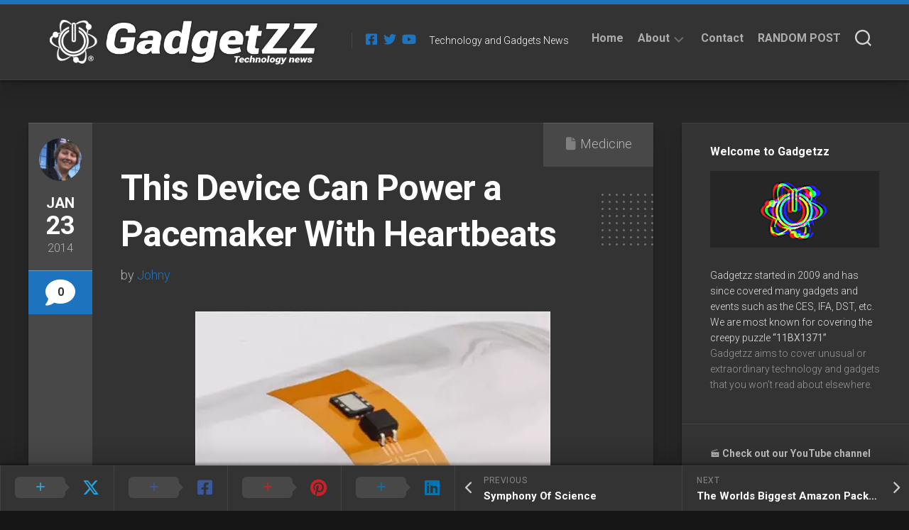

--- FILE ---
content_type: text/html; charset=UTF-8
request_url: https://gadgetzz.com/2014/01/23/this-device-can-power-a-pacemaker-with-heartbeats/
body_size: 21490
content:
<!DOCTYPE html> 
<html class="no-js" lang="en-US">

<head>
	<meta charset="UTF-8">
	<meta name="viewport" content="width=device-width, initial-scale=1.0">
	<link rel="profile" href="https://gmpg.org/xfn/11">
		<link rel="pingback" href="https://gadgetzz.com/xmlrpc.php">
		
	<meta name='robots' content='index, follow, max-image-preview:large, max-snippet:-1, max-video-preview:-1' />
<script type="744e966f28f3951ed578ce5e-text/javascript">document.documentElement.className = document.documentElement.className.replace("no-js","js");</script>

	<!-- This site is optimized with the Yoast SEO plugin v26.8 - https://yoast.com/product/yoast-seo-wordpress/ -->
	<title>This Device Can Power a Pacemaker With Heartbeats</title>
	<meta name="description" content="Read the article on Gadgetzz - This Device Can Power a Pacemaker With Heartbeats -" />
	<link rel="canonical" href="https://gadgetzz.com/2014/01/23/this-device-can-power-a-pacemaker-with-heartbeats/" />
	<meta property="og:locale" content="en_US" />
	<meta property="og:type" content="article" />
	<meta property="og:title" content="This Device Can Power a Pacemaker With Heartbeats" />
	<meta property="og:description" content="Read the article on Gadgetzz - This Device Can Power a Pacemaker With Heartbeats -" />
	<meta property="og:url" content="https://gadgetzz.com/2014/01/23/this-device-can-power-a-pacemaker-with-heartbeats/" />
	<meta property="og:site_name" content="Gadgetzz" />
	<meta property="article:publisher" content="https://facebook.com/gadgetzz/" />
	<meta property="article:published_time" content="2014-01-23T19:14:48+00:00" />
	<meta property="og:image" content="https://gadgetzz.com/wp-content/uploads/2014/01/nanoribbon.jpg" />
	<meta name="author" content="Johny" />
	<meta name="twitter:card" content="summary_large_image" />
	<meta name="twitter:creator" content="@Gadgetzz" />
	<meta name="twitter:site" content="@Gadgetzz" />
	<meta name="twitter:label1" content="Written by" />
	<meta name="twitter:data1" content="Johny" />
	<meta name="twitter:label2" content="Est. reading time" />
	<meta name="twitter:data2" content="1 minute" />
	<script type="application/ld+json" class="yoast-schema-graph">{"@context":"https://schema.org","@graph":[{"@type":"Article","@id":"https://gadgetzz.com/2014/01/23/this-device-can-power-a-pacemaker-with-heartbeats/#article","isPartOf":{"@id":"https://gadgetzz.com/2014/01/23/this-device-can-power-a-pacemaker-with-heartbeats/"},"author":{"name":"Johny","@id":"https://gadgetzz.com/#/schema/person/7d0b1669abccd5701a7c8f34029bfd26"},"headline":"This Device Can Power a Pacemaker With Heartbeats","datePublished":"2014-01-23T19:14:48+00:00","mainEntityOfPage":{"@id":"https://gadgetzz.com/2014/01/23/this-device-can-power-a-pacemaker-with-heartbeats/"},"wordCount":195,"commentCount":0,"publisher":{"@id":"https://gadgetzz.com/#organization"},"image":{"@id":"https://gadgetzz.com/2014/01/23/this-device-can-power-a-pacemaker-with-heartbeats/#primaryimage"},"thumbnailUrl":"https://gadgetzz.com/wp-content/uploads/2014/01/nanoribbon.jpg","keywords":["charge pacemaker with power from heartbeats","kinetic energy devices","medical devices","movement of heart kinetic energy"],"articleSection":["Medicine"],"inLanguage":"en-US","potentialAction":[{"@type":"CommentAction","name":"Comment","target":["https://gadgetzz.com/2014/01/23/this-device-can-power-a-pacemaker-with-heartbeats/#respond"]}]},{"@type":"WebPage","@id":"https://gadgetzz.com/2014/01/23/this-device-can-power-a-pacemaker-with-heartbeats/","url":"https://gadgetzz.com/2014/01/23/this-device-can-power-a-pacemaker-with-heartbeats/","name":"This Device Can Power a Pacemaker With Heartbeats","isPartOf":{"@id":"https://gadgetzz.com/#website"},"primaryImageOfPage":{"@id":"https://gadgetzz.com/2014/01/23/this-device-can-power-a-pacemaker-with-heartbeats/#primaryimage"},"image":{"@id":"https://gadgetzz.com/2014/01/23/this-device-can-power-a-pacemaker-with-heartbeats/#primaryimage"},"thumbnailUrl":"https://gadgetzz.com/wp-content/uploads/2014/01/nanoribbon.jpg","datePublished":"2014-01-23T19:14:48+00:00","description":"Read the article on Gadgetzz - This Device Can Power a Pacemaker With Heartbeats -","breadcrumb":{"@id":"https://gadgetzz.com/2014/01/23/this-device-can-power-a-pacemaker-with-heartbeats/#breadcrumb"},"inLanguage":"en-US","potentialAction":[{"@type":"ReadAction","target":["https://gadgetzz.com/2014/01/23/this-device-can-power-a-pacemaker-with-heartbeats/"]}]},{"@type":"ImageObject","inLanguage":"en-US","@id":"https://gadgetzz.com/2014/01/23/this-device-can-power-a-pacemaker-with-heartbeats/#primaryimage","url":"https://gadgetzz.com/wp-content/uploads/2014/01/nanoribbon.jpg","contentUrl":"https://gadgetzz.com/wp-content/uploads/2014/01/nanoribbon.jpg"},{"@type":"BreadcrumbList","@id":"https://gadgetzz.com/2014/01/23/this-device-can-power-a-pacemaker-with-heartbeats/#breadcrumb","itemListElement":[{"@type":"ListItem","position":1,"name":"Home","item":"https://gadgetzz.com/"},{"@type":"ListItem","position":2,"name":"This Device Can Power a Pacemaker With Heartbeats"}]},{"@type":"WebSite","@id":"https://gadgetzz.com/#website","url":"https://gadgetzz.com/","name":"Gadgetzz","description":"Technology and Gadgets News","publisher":{"@id":"https://gadgetzz.com/#organization"},"potentialAction":[{"@type":"SearchAction","target":{"@type":"EntryPoint","urlTemplate":"https://gadgetzz.com/?s={search_term_string}"},"query-input":{"@type":"PropertyValueSpecification","valueRequired":true,"valueName":"search_term_string"}}],"inLanguage":"en-US"},{"@type":"Organization","@id":"https://gadgetzz.com/#organization","name":"Gadgetzz AB","url":"https://gadgetzz.com/","logo":{"@type":"ImageObject","inLanguage":"en-US","@id":"https://gadgetzz.com/#/schema/logo/image/","url":"https://gadgetzz.com/wp-content/uploads/mobile-logo-gadgetzz-tech-sci.png","contentUrl":"https://gadgetzz.com/wp-content/uploads/mobile-logo-gadgetzz-tech-sci.png","width":450,"height":420,"caption":"Gadgetzz AB"},"image":{"@id":"https://gadgetzz.com/#/schema/logo/image/"},"sameAs":["https://facebook.com/gadgetzz/","https://x.com/Gadgetzz","https://www.youtube.com/channel/UCBe55b9t7B9zPzp6JaLKqlw"]},{"@type":"Person","@id":"https://gadgetzz.com/#/schema/person/7d0b1669abccd5701a7c8f34029bfd26","name":"Johny","image":{"@type":"ImageObject","inLanguage":"en-US","@id":"https://gadgetzz.com/#/schema/person/image/","url":"https://secure.gravatar.com/avatar/2d0415e8f506acbe7254488ee71d12ee59f016be402ed7994367c2c3fa9136d6?s=96&d=retro&r=x","contentUrl":"https://secure.gravatar.com/avatar/2d0415e8f506acbe7254488ee71d12ee59f016be402ed7994367c2c3fa9136d6?s=96&d=retro&r=x","caption":"Johny"},"description":"Johny (John-Erik) Krahbichler is the CEO and main author of Gadgetzz, since 2009. While Mr. Krahbichler's expertise is in consumer electronics, his true passion is science´, and educating the world about the universe we inhabit. Check out the non-profit Scientific Literacy Matters Currently Johny is using his experience from covering trade shows such as the CES, to work with trade show exhibition marketing.","sameAs":["https://www.linkedin.com/in/johny-krahbichler/","https://x.com/Gadgetzz","https://www.youtube.com/channel/UCBe55b9t7B9zPzp6JaLKqlw"],"url":"https://gadgetzz.com/author/johny/"}]}</script>
	<!-- / Yoast SEO plugin. -->


<link rel="amphtml" href="https://gadgetzz.com/2014/01/23/this-device-can-power-a-pacemaker-with-heartbeats/?amp" /><link rel='dns-prefetch' href='//secure.gravatar.com' />
<link rel='dns-prefetch' href='//www.googletagmanager.com' />
<link rel='dns-prefetch' href='//stats.wp.com' />
<link rel='dns-prefetch' href='//fonts.googleapis.com' />
<link rel='dns-prefetch' href='//v0.wordpress.com' />
<link rel='preconnect' href='//c0.wp.com' />
<link rel='preconnect' href='//i0.wp.com' />
<link rel="alternate" type="application/rss+xml" title="Gadgetzz &raquo; Feed" href="https://gadgetzz.com/feed/" />
<link rel="alternate" type="application/rss+xml" title="Gadgetzz &raquo; Comments Feed" href="https://gadgetzz.com/comments/feed/" />
<script type="744e966f28f3951ed578ce5e-text/javascript" id="wpp-js" src="https://gadgetzz.com/wp-content/plugins/wordpress-popular-posts/assets/js/wpp.min.js?ver=7.3.6" data-sampling="0" data-sampling-rate="100" data-api-url="https://gadgetzz.com/wp-json/wordpress-popular-posts" data-post-id="34033" data-token="25a342ad7e" data-lang="0" data-debug="0"></script>
<link rel="alternate" type="application/rss+xml" title="Gadgetzz &raquo; This Device Can Power a Pacemaker With Heartbeats Comments Feed" href="https://gadgetzz.com/2014/01/23/this-device-can-power-a-pacemaker-with-heartbeats/feed/" />
<link rel="alternate" title="oEmbed (JSON)" type="application/json+oembed" href="https://gadgetzz.com/wp-json/oembed/1.0/embed?url=https%3A%2F%2Fgadgetzz.com%2F2014%2F01%2F23%2Fthis-device-can-power-a-pacemaker-with-heartbeats%2F" />
<link rel="alternate" title="oEmbed (XML)" type="text/xml+oembed" href="https://gadgetzz.com/wp-json/oembed/1.0/embed?url=https%3A%2F%2Fgadgetzz.com%2F2014%2F01%2F23%2Fthis-device-can-power-a-pacemaker-with-heartbeats%2F&#038;format=xml" />
<style id='wp-img-auto-sizes-contain-inline-css' type='text/css'>
img:is([sizes=auto i],[sizes^="auto," i]){contain-intrinsic-size:3000px 1500px}
/*# sourceURL=wp-img-auto-sizes-contain-inline-css */
</style>
<style id='wp-emoji-styles-inline-css' type='text/css'>

	img.wp-smiley, img.emoji {
		display: inline !important;
		border: none !important;
		box-shadow: none !important;
		height: 1em !important;
		width: 1em !important;
		margin: 0 0.07em !important;
		vertical-align: -0.1em !important;
		background: none !important;
		padding: 0 !important;
	}
/*# sourceURL=wp-emoji-styles-inline-css */
</style>
<style id='wp-block-library-inline-css' type='text/css'>
:root{--wp-block-synced-color:#7a00df;--wp-block-synced-color--rgb:122,0,223;--wp-bound-block-color:var(--wp-block-synced-color);--wp-editor-canvas-background:#ddd;--wp-admin-theme-color:#007cba;--wp-admin-theme-color--rgb:0,124,186;--wp-admin-theme-color-darker-10:#006ba1;--wp-admin-theme-color-darker-10--rgb:0,107,160.5;--wp-admin-theme-color-darker-20:#005a87;--wp-admin-theme-color-darker-20--rgb:0,90,135;--wp-admin-border-width-focus:2px}@media (min-resolution:192dpi){:root{--wp-admin-border-width-focus:1.5px}}.wp-element-button{cursor:pointer}:root .has-very-light-gray-background-color{background-color:#eee}:root .has-very-dark-gray-background-color{background-color:#313131}:root .has-very-light-gray-color{color:#eee}:root .has-very-dark-gray-color{color:#313131}:root .has-vivid-green-cyan-to-vivid-cyan-blue-gradient-background{background:linear-gradient(135deg,#00d084,#0693e3)}:root .has-purple-crush-gradient-background{background:linear-gradient(135deg,#34e2e4,#4721fb 50%,#ab1dfe)}:root .has-hazy-dawn-gradient-background{background:linear-gradient(135deg,#faaca8,#dad0ec)}:root .has-subdued-olive-gradient-background{background:linear-gradient(135deg,#fafae1,#67a671)}:root .has-atomic-cream-gradient-background{background:linear-gradient(135deg,#fdd79a,#004a59)}:root .has-nightshade-gradient-background{background:linear-gradient(135deg,#330968,#31cdcf)}:root .has-midnight-gradient-background{background:linear-gradient(135deg,#020381,#2874fc)}:root{--wp--preset--font-size--normal:16px;--wp--preset--font-size--huge:42px}.has-regular-font-size{font-size:1em}.has-larger-font-size{font-size:2.625em}.has-normal-font-size{font-size:var(--wp--preset--font-size--normal)}.has-huge-font-size{font-size:var(--wp--preset--font-size--huge)}.has-text-align-center{text-align:center}.has-text-align-left{text-align:left}.has-text-align-right{text-align:right}.has-fit-text{white-space:nowrap!important}#end-resizable-editor-section{display:none}.aligncenter{clear:both}.items-justified-left{justify-content:flex-start}.items-justified-center{justify-content:center}.items-justified-right{justify-content:flex-end}.items-justified-space-between{justify-content:space-between}.screen-reader-text{border:0;clip-path:inset(50%);height:1px;margin:-1px;overflow:hidden;padding:0;position:absolute;width:1px;word-wrap:normal!important}.screen-reader-text:focus{background-color:#ddd;clip-path:none;color:#444;display:block;font-size:1em;height:auto;left:5px;line-height:normal;padding:15px 23px 14px;text-decoration:none;top:5px;width:auto;z-index:100000}html :where(.has-border-color){border-style:solid}html :where([style*=border-top-color]){border-top-style:solid}html :where([style*=border-right-color]){border-right-style:solid}html :where([style*=border-bottom-color]){border-bottom-style:solid}html :where([style*=border-left-color]){border-left-style:solid}html :where([style*=border-width]){border-style:solid}html :where([style*=border-top-width]){border-top-style:solid}html :where([style*=border-right-width]){border-right-style:solid}html :where([style*=border-bottom-width]){border-bottom-style:solid}html :where([style*=border-left-width]){border-left-style:solid}html :where(img[class*=wp-image-]){height:auto;max-width:100%}:where(figure){margin:0 0 1em}html :where(.is-position-sticky){--wp-admin--admin-bar--position-offset:var(--wp-admin--admin-bar--height,0px)}@media screen and (max-width:600px){html :where(.is-position-sticky){--wp-admin--admin-bar--position-offset:0px}}

/*# sourceURL=wp-block-library-inline-css */
</style><style id='global-styles-inline-css' type='text/css'>
:root{--wp--preset--aspect-ratio--square: 1;--wp--preset--aspect-ratio--4-3: 4/3;--wp--preset--aspect-ratio--3-4: 3/4;--wp--preset--aspect-ratio--3-2: 3/2;--wp--preset--aspect-ratio--2-3: 2/3;--wp--preset--aspect-ratio--16-9: 16/9;--wp--preset--aspect-ratio--9-16: 9/16;--wp--preset--color--black: #000000;--wp--preset--color--cyan-bluish-gray: #abb8c3;--wp--preset--color--white: #ffffff;--wp--preset--color--pale-pink: #f78da7;--wp--preset--color--vivid-red: #cf2e2e;--wp--preset--color--luminous-vivid-orange: #ff6900;--wp--preset--color--luminous-vivid-amber: #fcb900;--wp--preset--color--light-green-cyan: #7bdcb5;--wp--preset--color--vivid-green-cyan: #00d084;--wp--preset--color--pale-cyan-blue: #8ed1fc;--wp--preset--color--vivid-cyan-blue: #0693e3;--wp--preset--color--vivid-purple: #9b51e0;--wp--preset--gradient--vivid-cyan-blue-to-vivid-purple: linear-gradient(135deg,rgb(6,147,227) 0%,rgb(155,81,224) 100%);--wp--preset--gradient--light-green-cyan-to-vivid-green-cyan: linear-gradient(135deg,rgb(122,220,180) 0%,rgb(0,208,130) 100%);--wp--preset--gradient--luminous-vivid-amber-to-luminous-vivid-orange: linear-gradient(135deg,rgb(252,185,0) 0%,rgb(255,105,0) 100%);--wp--preset--gradient--luminous-vivid-orange-to-vivid-red: linear-gradient(135deg,rgb(255,105,0) 0%,rgb(207,46,46) 100%);--wp--preset--gradient--very-light-gray-to-cyan-bluish-gray: linear-gradient(135deg,rgb(238,238,238) 0%,rgb(169,184,195) 100%);--wp--preset--gradient--cool-to-warm-spectrum: linear-gradient(135deg,rgb(74,234,220) 0%,rgb(151,120,209) 20%,rgb(207,42,186) 40%,rgb(238,44,130) 60%,rgb(251,105,98) 80%,rgb(254,248,76) 100%);--wp--preset--gradient--blush-light-purple: linear-gradient(135deg,rgb(255,206,236) 0%,rgb(152,150,240) 100%);--wp--preset--gradient--blush-bordeaux: linear-gradient(135deg,rgb(254,205,165) 0%,rgb(254,45,45) 50%,rgb(107,0,62) 100%);--wp--preset--gradient--luminous-dusk: linear-gradient(135deg,rgb(255,203,112) 0%,rgb(199,81,192) 50%,rgb(65,88,208) 100%);--wp--preset--gradient--pale-ocean: linear-gradient(135deg,rgb(255,245,203) 0%,rgb(182,227,212) 50%,rgb(51,167,181) 100%);--wp--preset--gradient--electric-grass: linear-gradient(135deg,rgb(202,248,128) 0%,rgb(113,206,126) 100%);--wp--preset--gradient--midnight: linear-gradient(135deg,rgb(2,3,129) 0%,rgb(40,116,252) 100%);--wp--preset--font-size--small: 13px;--wp--preset--font-size--medium: 20px;--wp--preset--font-size--large: 36px;--wp--preset--font-size--x-large: 42px;--wp--preset--spacing--20: 0.44rem;--wp--preset--spacing--30: 0.67rem;--wp--preset--spacing--40: 1rem;--wp--preset--spacing--50: 1.5rem;--wp--preset--spacing--60: 2.25rem;--wp--preset--spacing--70: 3.38rem;--wp--preset--spacing--80: 5.06rem;--wp--preset--shadow--natural: 6px 6px 9px rgba(0, 0, 0, 0.2);--wp--preset--shadow--deep: 12px 12px 50px rgba(0, 0, 0, 0.4);--wp--preset--shadow--sharp: 6px 6px 0px rgba(0, 0, 0, 0.2);--wp--preset--shadow--outlined: 6px 6px 0px -3px rgb(255, 255, 255), 6px 6px rgb(0, 0, 0);--wp--preset--shadow--crisp: 6px 6px 0px rgb(0, 0, 0);}:where(.is-layout-flex){gap: 0.5em;}:where(.is-layout-grid){gap: 0.5em;}body .is-layout-flex{display: flex;}.is-layout-flex{flex-wrap: wrap;align-items: center;}.is-layout-flex > :is(*, div){margin: 0;}body .is-layout-grid{display: grid;}.is-layout-grid > :is(*, div){margin: 0;}:where(.wp-block-columns.is-layout-flex){gap: 2em;}:where(.wp-block-columns.is-layout-grid){gap: 2em;}:where(.wp-block-post-template.is-layout-flex){gap: 1.25em;}:where(.wp-block-post-template.is-layout-grid){gap: 1.25em;}.has-black-color{color: var(--wp--preset--color--black) !important;}.has-cyan-bluish-gray-color{color: var(--wp--preset--color--cyan-bluish-gray) !important;}.has-white-color{color: var(--wp--preset--color--white) !important;}.has-pale-pink-color{color: var(--wp--preset--color--pale-pink) !important;}.has-vivid-red-color{color: var(--wp--preset--color--vivid-red) !important;}.has-luminous-vivid-orange-color{color: var(--wp--preset--color--luminous-vivid-orange) !important;}.has-luminous-vivid-amber-color{color: var(--wp--preset--color--luminous-vivid-amber) !important;}.has-light-green-cyan-color{color: var(--wp--preset--color--light-green-cyan) !important;}.has-vivid-green-cyan-color{color: var(--wp--preset--color--vivid-green-cyan) !important;}.has-pale-cyan-blue-color{color: var(--wp--preset--color--pale-cyan-blue) !important;}.has-vivid-cyan-blue-color{color: var(--wp--preset--color--vivid-cyan-blue) !important;}.has-vivid-purple-color{color: var(--wp--preset--color--vivid-purple) !important;}.has-black-background-color{background-color: var(--wp--preset--color--black) !important;}.has-cyan-bluish-gray-background-color{background-color: var(--wp--preset--color--cyan-bluish-gray) !important;}.has-white-background-color{background-color: var(--wp--preset--color--white) !important;}.has-pale-pink-background-color{background-color: var(--wp--preset--color--pale-pink) !important;}.has-vivid-red-background-color{background-color: var(--wp--preset--color--vivid-red) !important;}.has-luminous-vivid-orange-background-color{background-color: var(--wp--preset--color--luminous-vivid-orange) !important;}.has-luminous-vivid-amber-background-color{background-color: var(--wp--preset--color--luminous-vivid-amber) !important;}.has-light-green-cyan-background-color{background-color: var(--wp--preset--color--light-green-cyan) !important;}.has-vivid-green-cyan-background-color{background-color: var(--wp--preset--color--vivid-green-cyan) !important;}.has-pale-cyan-blue-background-color{background-color: var(--wp--preset--color--pale-cyan-blue) !important;}.has-vivid-cyan-blue-background-color{background-color: var(--wp--preset--color--vivid-cyan-blue) !important;}.has-vivid-purple-background-color{background-color: var(--wp--preset--color--vivid-purple) !important;}.has-black-border-color{border-color: var(--wp--preset--color--black) !important;}.has-cyan-bluish-gray-border-color{border-color: var(--wp--preset--color--cyan-bluish-gray) !important;}.has-white-border-color{border-color: var(--wp--preset--color--white) !important;}.has-pale-pink-border-color{border-color: var(--wp--preset--color--pale-pink) !important;}.has-vivid-red-border-color{border-color: var(--wp--preset--color--vivid-red) !important;}.has-luminous-vivid-orange-border-color{border-color: var(--wp--preset--color--luminous-vivid-orange) !important;}.has-luminous-vivid-amber-border-color{border-color: var(--wp--preset--color--luminous-vivid-amber) !important;}.has-light-green-cyan-border-color{border-color: var(--wp--preset--color--light-green-cyan) !important;}.has-vivid-green-cyan-border-color{border-color: var(--wp--preset--color--vivid-green-cyan) !important;}.has-pale-cyan-blue-border-color{border-color: var(--wp--preset--color--pale-cyan-blue) !important;}.has-vivid-cyan-blue-border-color{border-color: var(--wp--preset--color--vivid-cyan-blue) !important;}.has-vivid-purple-border-color{border-color: var(--wp--preset--color--vivid-purple) !important;}.has-vivid-cyan-blue-to-vivid-purple-gradient-background{background: var(--wp--preset--gradient--vivid-cyan-blue-to-vivid-purple) !important;}.has-light-green-cyan-to-vivid-green-cyan-gradient-background{background: var(--wp--preset--gradient--light-green-cyan-to-vivid-green-cyan) !important;}.has-luminous-vivid-amber-to-luminous-vivid-orange-gradient-background{background: var(--wp--preset--gradient--luminous-vivid-amber-to-luminous-vivid-orange) !important;}.has-luminous-vivid-orange-to-vivid-red-gradient-background{background: var(--wp--preset--gradient--luminous-vivid-orange-to-vivid-red) !important;}.has-very-light-gray-to-cyan-bluish-gray-gradient-background{background: var(--wp--preset--gradient--very-light-gray-to-cyan-bluish-gray) !important;}.has-cool-to-warm-spectrum-gradient-background{background: var(--wp--preset--gradient--cool-to-warm-spectrum) !important;}.has-blush-light-purple-gradient-background{background: var(--wp--preset--gradient--blush-light-purple) !important;}.has-blush-bordeaux-gradient-background{background: var(--wp--preset--gradient--blush-bordeaux) !important;}.has-luminous-dusk-gradient-background{background: var(--wp--preset--gradient--luminous-dusk) !important;}.has-pale-ocean-gradient-background{background: var(--wp--preset--gradient--pale-ocean) !important;}.has-electric-grass-gradient-background{background: var(--wp--preset--gradient--electric-grass) !important;}.has-midnight-gradient-background{background: var(--wp--preset--gradient--midnight) !important;}.has-small-font-size{font-size: var(--wp--preset--font-size--small) !important;}.has-medium-font-size{font-size: var(--wp--preset--font-size--medium) !important;}.has-large-font-size{font-size: var(--wp--preset--font-size--large) !important;}.has-x-large-font-size{font-size: var(--wp--preset--font-size--x-large) !important;}
/*# sourceURL=global-styles-inline-css */
</style>

<style id='classic-theme-styles-inline-css' type='text/css'>
/*! This file is auto-generated */
.wp-block-button__link{color:#fff;background-color:#32373c;border-radius:9999px;box-shadow:none;text-decoration:none;padding:calc(.667em + 2px) calc(1.333em + 2px);font-size:1.125em}.wp-block-file__button{background:#32373c;color:#fff;text-decoration:none}
/*# sourceURL=/wp-includes/css/classic-themes.min.css */
</style>
<link rel='stylesheet' id='cwp-style-css' href='https://gadgetzz.com/wp-content/plugins/comments-widget-plus/assets/css/cwp.css?ver=1.3' type='text/css' media='all' />
<link rel='stylesheet' id='wordpress-popular-posts-css-css' href='https://gadgetzz.com/wp-content/plugins/wordpress-popular-posts/assets/css/wpp.css?ver=7.3.6' type='text/css' media='all' />
<link rel='stylesheet' id='halftype-style-css' href='https://gadgetzz.com/wp-content/themes/halftype/style.css?ver=6.9' type='text/css' media='all' />
<style id='halftype-style-inline-css' type='text/css'>
body { font-family: "Roboto", Arial, sans-serif; }

a,
.themeform label .required,
.entry a,
.card-byline a,
.card-plus-link i { color: #1e73be; }

.themeform input[type="button"],
.themeform input[type="reset"],
.themeform input[type="submit"],
.themeform button[type="button"],
.themeform button[type="reset"],
.themeform button[type="submit"],
.themeform input[type="button"]:hover,
.themeform input[type="reset"]:hover,
.themeform input[type="submit"]:hover,
.themeform button[type="button"]:hover,
.themeform button[type="reset"]:hover,
.themeform button[type="submit"]:hover,
.card-comments,
.card-more-link,
.author-bio .bio-avatar:after,
.alx-tabs-nav li.active a,
.commentlist li.bypostauthor > .comment-body:after,
.commentlist li.comment-author-admin > .comment-body:after,
.wp-pagenavi a:hover,
.wp-pagenavi a:active,
.wp-pagenavi span.current { background-color: #1e73be; }

#wrapper { border-top-color: #1e73be; }

.card-title a:hover { box-shadow: 0 3px 0 #1e73be; }
				
.site-title a img { max-height: 66px; }
.site-title a, .site-description { color: #ffffff; }

/*# sourceURL=halftype-style-inline-css */
</style>
<link rel='stylesheet' id='halftype-responsive-css' href='https://gadgetzz.com/wp-content/themes/halftype/responsive.css?ver=6.9' type='text/css' media='all' />
<link rel='stylesheet' id='halftype-font-awesome-css' href='https://gadgetzz.com/wp-content/themes/halftype/fonts/all.min.css?ver=6.9' type='text/css' media='all' />
<link rel='stylesheet' id='roboto-css' href='//fonts.googleapis.com/css?family=Roboto%3A400%2C300italic%2C300%2C400italic%2C700&#038;subset=latin%2Clatin-ext&#038;ver=6.9' type='text/css' media='all' />
<link rel='stylesheet' id='jetpack-subscriptions-css' href='https://c0.wp.com/p/jetpack/15.4/_inc/build/subscriptions/subscriptions.min.css' type='text/css' media='all' />
<link rel='stylesheet' id='sharedaddy-css' href='https://c0.wp.com/p/jetpack/15.4/modules/sharedaddy/sharing.css' type='text/css' media='all' />
<link rel='stylesheet' id='social-logos-css' href='https://c0.wp.com/p/jetpack/15.4/_inc/social-logos/social-logos.min.css' type='text/css' media='all' />
<script type="744e966f28f3951ed578ce5e-text/javascript" src="https://c0.wp.com/c/6.9/wp-includes/js/jquery/jquery.min.js" id="jquery-core-js"></script>
<script type="744e966f28f3951ed578ce5e-text/javascript" src="https://c0.wp.com/c/6.9/wp-includes/js/jquery/jquery-migrate.min.js" id="jquery-migrate-js"></script>
<script type="744e966f28f3951ed578ce5e-text/javascript" src="https://gadgetzz.com/wp-content/themes/halftype/js/slick.min.js?ver=6.9" id="halftype-slick-js"></script>

<!-- Google tag (gtag.js) snippet added by Site Kit -->
<!-- Google Analytics snippet added by Site Kit -->
<script type="744e966f28f3951ed578ce5e-text/javascript" src="https://www.googletagmanager.com/gtag/js?id=G-79P17QK6GM" id="google_gtagjs-js" async></script>
<script type="744e966f28f3951ed578ce5e-text/javascript" id="google_gtagjs-js-after">
/* <![CDATA[ */
window.dataLayer = window.dataLayer || [];function gtag(){dataLayer.push(arguments);}
gtag("set","linker",{"domains":["gadgetzz.com"]});
gtag("js", new Date());
gtag("set", "developer_id.dZTNiMT", true);
gtag("config", "G-79P17QK6GM");
//# sourceURL=google_gtagjs-js-after
/* ]]> */
</script>
<link rel="https://api.w.org/" href="https://gadgetzz.com/wp-json/" /><link rel="alternate" title="JSON" type="application/json" href="https://gadgetzz.com/wp-json/wp/v2/posts/34033" /><link rel="EditURI" type="application/rsd+xml" title="RSD" href="https://gadgetzz.com/xmlrpc.php?rsd" />
<meta name="generator" content="WordPress 6.9" />
<link rel='shortlink' href='https://wp.me/pbwMeo-8QV' />
<meta name="generator" content="Site Kit by Google 1.170.0" /><style>[class*=" icon-oc-"],[class^=icon-oc-]{speak:none;font-style:normal;font-weight:400;font-variant:normal;text-transform:none;line-height:1;-webkit-font-smoothing:antialiased;-moz-osx-font-smoothing:grayscale}.icon-oc-one-com-white-32px-fill:before{content:"901"}.icon-oc-one-com:before{content:"900"}#one-com-icon,.toplevel_page_onecom-wp .wp-menu-image{speak:none;display:flex;align-items:center;justify-content:center;text-transform:none;line-height:1;-webkit-font-smoothing:antialiased;-moz-osx-font-smoothing:grayscale}.onecom-wp-admin-bar-item>a,.toplevel_page_onecom-wp>.wp-menu-name{font-size:16px;font-weight:400;line-height:1}.toplevel_page_onecom-wp>.wp-menu-name img{width:69px;height:9px;}.wp-submenu-wrap.wp-submenu>.wp-submenu-head>img{width:88px;height:auto}.onecom-wp-admin-bar-item>a img{height:7px!important}.onecom-wp-admin-bar-item>a img,.toplevel_page_onecom-wp>.wp-menu-name img{opacity:.8}.onecom-wp-admin-bar-item.hover>a img,.toplevel_page_onecom-wp.wp-has-current-submenu>.wp-menu-name img,li.opensub>a.toplevel_page_onecom-wp>.wp-menu-name img{opacity:1}#one-com-icon:before,.onecom-wp-admin-bar-item>a:before,.toplevel_page_onecom-wp>.wp-menu-image:before{content:'';position:static!important;background-color:rgba(240,245,250,.4);border-radius:102px;width:18px;height:18px;padding:0!important}.onecom-wp-admin-bar-item>a:before{width:14px;height:14px}.onecom-wp-admin-bar-item.hover>a:before,.toplevel_page_onecom-wp.opensub>a>.wp-menu-image:before,.toplevel_page_onecom-wp.wp-has-current-submenu>.wp-menu-image:before{background-color:#76b82a}.onecom-wp-admin-bar-item>a{display:inline-flex!important;align-items:center;justify-content:center}#one-com-logo-wrapper{font-size:4em}#one-com-icon{vertical-align:middle}.imagify-welcome{display:none !important;}</style>	<style>img#wpstats{display:none}</style>
		            <style id="wpp-loading-animation-styles">@-webkit-keyframes bgslide{from{background-position-x:0}to{background-position-x:-200%}}@keyframes bgslide{from{background-position-x:0}to{background-position-x:-200%}}.wpp-widget-block-placeholder,.wpp-shortcode-placeholder{margin:0 auto;width:60px;height:3px;background:#dd3737;background:linear-gradient(90deg,#dd3737 0%,#571313 10%,#dd3737 100%);background-size:200% auto;border-radius:3px;-webkit-animation:bgslide 1s infinite linear;animation:bgslide 1s infinite linear}</style>
            		<style type="text/css">
			.cwp-li {
				overflow: hidden;
			}

			.cwp-avatar {
				float: left;
				margin-top: .2em;
				margin-right: 1em;
			}

			.cwp-avatar.rounded .avatar {
				border-radius: 50%;
			}

			.cwp-avatar.square .avatar {
				border-radius: 0;
			}

			.cwp-comment-excerpt {
				display: block;
				color: #787878;
			}
		</style>
		<style type="text/css" id="custom-background-css">
body.custom-background { background-image: url("https://gadgetzz.com/wp-content/webp-express/webp-images/doc-root/wp-content/uploads/2021/12/bg.jpg.webp"); background-position: left top; background-size: auto; background-repeat: repeat; background-attachment: fixed; }
</style>
	<link rel="icon" href="https://i0.wp.com/gadgetzz.com/wp-content/uploads/2021/11/cropped-Gadgetzz-logo.png?fit=32%2C32&#038;ssl=1" sizes="32x32" />
<link rel="icon" href="https://i0.wp.com/gadgetzz.com/wp-content/uploads/2021/11/cropped-Gadgetzz-logo.png?fit=192%2C192&#038;ssl=1" sizes="192x192" />
<link rel="apple-touch-icon" href="https://i0.wp.com/gadgetzz.com/wp-content/uploads/2021/11/cropped-Gadgetzz-logo.png?fit=180%2C180&#038;ssl=1" />
<meta name="msapplication-TileImage" content="https://i0.wp.com/gadgetzz.com/wp-content/uploads/2021/11/cropped-Gadgetzz-logo.png?fit=270%2C270&#038;ssl=1" />
		<style type="text/css" id="wp-custom-css">
			.entry-media img {

display: none;

}
.content {
	color: white;
}
.wp-block-quote {
	color: white;
}		</style>
		<style id="kirki-inline-styles"></style></head>

<body class="wp-singular post-template-default single single-post postid-34033 single-format-standard custom-background wp-custom-logo wp-theme-halftype col-2cl boxed logged-out">


<a class="skip-link screen-reader-text" href="#page">Skip to content</a>

<div id="wrapper">
	
	<div id="header-sticky">
		<header id="header" class="hide-on-scroll-down nav-menu-dropdown-left">

			<div class="group pad">
				<p class="site-title"><a href="https://gadgetzz.com/" rel="home"><img src="https://i0.wp.com/gadgetzz.com/wp-content/uploads/2022/03/Gadgetzz-logo-2022.png?fit=709%2C110&#038;ssl=1" alt="Gadgetzz"></a></p>
									<ul class="social-links"><li><a rel="nofollow" class="social-tooltip" title="Facebook" href="https://facebook.com/gadgetzz" target="_blank"><i class="fab fa-facebook-square" style="color: #1e73be;"></i></a></li><li><a rel="nofollow" class="social-tooltip" title="Twitter" href="https://twitter.com/gadgetzz" target="_blank"><i class="fab fa-twitter" style="color: #1e73be;"></i></a></li><li><a rel="nofollow" class="social-tooltip" title="Youtube" href="https://www.youtube.com/channel/UCBe55b9t7B9zPzp6JaLKqlw" target="_blank"><i class="fab fa-youtube" style="color: #1e73be;"></i></a></li></ul>													<p class="site-description">Technology and Gadgets News</p>
								
				<div id="header-right">
				
											<div id="wrap-nav-header" class="wrap-nav">
									<nav id="nav-header-nav" class="main-navigation nav-menu">
			<button class="menu-toggle" aria-controls="primary-menu" aria-expanded="false">
				<span class="screen-reader-text">Expand Menu</span><div class="menu-toggle-icon"><span></span><span></span><span></span></div>			</button>
			<div class="menu-menu-container"><ul id="nav-header" class="menu"><li id="menu-item-51347" class="menu-item menu-item-type-custom menu-item-object-custom menu-item-home menu-item-51347"><span class="menu-item-wrapper"><a href="//gadgetzz.com">Home</a></span></li>
<li id="menu-item-51313" class="menu-item menu-item-type-post_type menu-item-object-page menu-item-has-children menu-item-51313"><span class="menu-item-wrapper has-arrow"><a href="https://gadgetzz.com/about/">About</a><button onClick="if (!window.__cfRLUnblockHandlers) return false; alxMediaMenu.toggleItem(this)" data-cf-modified-744e966f28f3951ed578ce5e-=""><span class="screen-reader-text">Toggle Child Menu</span><svg class="svg-icon" aria-hidden="true" role="img" focusable="false" xmlns="http://www.w3.org/2000/svg" width="14" height="8" viewBox="0 0 20 12"><polygon fill="" fill-rule="evenodd" points="1319.899 365.778 1327.678 358 1329.799 360.121 1319.899 370.021 1310 360.121 1312.121 358" transform="translate(-1310 -358)"></polygon></svg></button></span>
<ul class="sub-menu">
	<li id="menu-item-64527" class="menu-item menu-item-type-post_type menu-item-object-page menu-item-64527"><span class="menu-item-wrapper"><a href="https://gadgetzz.com/about/">About</a></span></li>
	<li id="menu-item-64426" class="menu-item menu-item-type-post_type menu-item-object-page menu-item-privacy-policy menu-item-64426"><span class="menu-item-wrapper"><a rel="privacy-policy" href="https://gadgetzz.com/terms-of-use/">Privacy Policy</a></span></li>
</ul>
</li>
<li id="menu-item-51315" class="menu-item menu-item-type-post_type menu-item-object-page menu-item-51315"><span class="menu-item-wrapper"><a href="https://gadgetzz.com/contact_/">Contact</a></span></li>
<li id="menu-item-63553" class="menu-item menu-item-type-custom menu-item-object-custom menu-item-63553"><span class="menu-item-wrapper"><a href="https://gadgetzz.com?redirect_to=random&#038;count=10&#038;bias=10%20–">RANDOM POST</a></span></li>
</ul></div>		</nav>
								</div>
										
										
											<div class="search-trap-focus">
							<button class="toggle-search">
								<svg class="svg-icon" id="svg-search" aria-hidden="true" role="img" focusable="false" xmlns="http://www.w3.org/2000/svg" width="23" height="23" viewBox="0 0 23 23"><path d="M38.710696,48.0601792 L43,52.3494831 L41.3494831,54 L37.0601792,49.710696 C35.2632422,51.1481185 32.9839107,52.0076499 30.5038249,52.0076499 C24.7027226,52.0076499 20,47.3049272 20,41.5038249 C20,35.7027226 24.7027226,31 30.5038249,31 C36.3049272,31 41.0076499,35.7027226 41.0076499,41.5038249 C41.0076499,43.9839107 40.1481185,46.2632422 38.710696,48.0601792 Z M36.3875844,47.1716785 C37.8030221,45.7026647 38.6734666,43.7048964 38.6734666,41.5038249 C38.6734666,36.9918565 35.0157934,33.3341833 30.5038249,33.3341833 C25.9918565,33.3341833 22.3341833,36.9918565 22.3341833,41.5038249 C22.3341833,46.0157934 25.9918565,49.6734666 30.5038249,49.6734666 C32.7048964,49.6734666 34.7026647,48.8030221 36.1716785,47.3875844 C36.2023931,47.347638 36.2360451,47.3092237 36.2726343,47.2726343 C36.3092237,47.2360451 36.347638,47.2023931 36.3875844,47.1716785 Z" transform="translate(-20 -31)"></path></svg>
								<svg class="svg-icon" id="svg-close" aria-hidden="true" role="img" focusable="false" xmlns="http://www.w3.org/2000/svg" width="23" height="23" viewBox="0 0 16 16"><polygon fill="" fill-rule="evenodd" points="6.852 7.649 .399 1.195 1.445 .149 7.899 6.602 14.352 .149 15.399 1.195 8.945 7.649 15.399 14.102 14.352 15.149 7.899 8.695 1.445 15.149 .399 14.102"></polygon></svg>
							</button>
							<div class="search-expand">
								<div class="search-expand-inner">
									<form method="get" class="searchform themeform" action="https://gadgetzz.com/">
	<div>
		<input type="text" class="search" name="s" onblur="if (!window.__cfRLUnblockHandlers) return false; if(this.value=='')this.value='To search type and hit enter';" onfocus="if (!window.__cfRLUnblockHandlers) return false; if(this.value=='To search type and hit enter')this.value='';" value="To search type and hit enter" data-cf-modified-744e966f28f3951ed578ce5e-="" />
	</div>
</form>								</div>
							</div>
						</div>
									
				</div>
			</div>
			
		</header><!--/#header-->
	</div><!--/#header-sticky-->
	
		
	

	
	<div class="container" id="page">
		<div class="container-inner">			
			<div class="main">
				<div class="main-inner group">

<div class="content">
	
			
		<article id="post-34033" class="article-card post-34033 post type-post status-publish format-standard hentry category-medicine tag-charge-pacemaker-with-power-from-heartbeats tag-kinetic-energy-devices tag-medical-devices tag-movement-of-heart-kinetic-energy">
			<div class="card">
				<div class="card-left">
					<div class="card-left-inner group">
						<div class="card-left-inner-single">
							<div class="card-avatar">
								<a href="https://gadgetzz.com/author/johny/">
									<img alt='' src='https://secure.gravatar.com/avatar/2d0415e8f506acbe7254488ee71d12ee59f016be402ed7994367c2c3fa9136d6?s=128&#038;d=retro&#038;r=x' srcset='https://secure.gravatar.com/avatar/2d0415e8f506acbe7254488ee71d12ee59f016be402ed7994367c2c3fa9136d6?s=256&#038;d=retro&#038;r=x 2x' class='avatar avatar-128 photo' height='128' width='128' decoding='async'/>								</a>
							</div>
							<div class="card-date">
								<div class="card-date-month">Jan</div>
								<div class="card-date-day">23</div>
								<div class="card-date-year">2014</div>
							</div>
															<a class="card-comments" href="https://gadgetzz.com/2014/01/23/this-device-can-power-a-pacemaker-with-heartbeats/#respond"><i class="fas fa-comment"></i><span>0</span></a>
													</div>
					</div>
				</div>
				<div class="card-right">
					<div class="card-right-inner">
						<div class="card-category-single"><i class="fa fa-file"></i> <a href="https://gadgetzz.com/category/medicine/" rel="category tag">Medicine</a></div>
						<div class="card-dots-three"></div>
						<header class="entry-header group">
							<h1 class="entry-title">This Device Can Power a Pacemaker With Heartbeats</h1>
							<div class="card-byline">
								by <span class="author"><a href="https://gadgetzz.com/author/johny/" title="Posts by Johny" rel="author">Johny</a></span>
								<span class="card-date-alt">&middot; January 23, 2014</span>
							</div>
						</header>
						
						<div class="entry-media">
																												</div>
						<div class="entry-content">
							<div class="entry themeform">	
								<p><a href="https://i0.wp.com/gadgetzz.com/wp-content/uploads/2014/01/nanoribbon.jpg?ssl=1"><img data-recalc-dims="1" fetchpriority="high" decoding="async" src="https://i0.wp.com/gadgetzz.com/wp-content/uploads/2014/01/nanoribbon.jpg?resize=500%2C535&#038;ssl=1" alt="kinetic energy from heart power pacemaker" width="500" height="535" class="aligncenter size-full wp-image-34036" /></a><br />
Pacemakers and other electronic implants can be quite difficult to keep running, patients need surgery to replace batteries. And so far body-powered generators aren&#8217;t strong enough to charge these kinds of devices.</p>
<p>American and Chinese researchers have developed a device that could charge an implant all by itself. The prototype machine generates electricity through the movement of nanoribbons that are small enough to be sewn into an organs surface and are efficient enough to power a pacemaker  through heartbeats. The device could also be attached to a diaphragm or lung.<br />
<span id="more-34033"></span></p>
<p>The device itself consists of a piezoelectric power plant strip made from lead zirconate titanate nanoribbons, housed in biocompatible plastic.</p>
<p>It&#8217;s able to transform kinetic energy into electricity, which is then stored in a miniature rechargeable battery. Several units can be attached to the same organ and combined to boost their power output.</p>
<p>It&#8217;s still far from being used. They still need to ensure that the devices are able to survive inside the body for as long as would be needed. Also there are some minor kinks to works, like the fact that it uses lead.<br />
<a href="https://i0.wp.com/gadgetzz.com/wp-content/uploads/2014/01/piezoelectric-organ-powerplant.jpg?ssl=1"><img data-recalc-dims="1" decoding="async" src="https://i0.wp.com/gadgetzz.com/wp-content/uploads/2014/01/piezoelectric-organ-powerplant.jpg?resize=600%2C440&#038;ssl=1" alt="piezoelectric-organ-powerplant" width="600" height="440" class="aligncenter size-full wp-image-34037" /></a></p>
<p><a href="http://phys.org/news/2014-01-team-implantable-piezoelectric-nanoribbon-devices.html" target="_blank">Source</a></p>
<div class="sharedaddy sd-sharing-enabled"><div class="robots-nocontent sd-block sd-social sd-social-icon-text sd-sharing"><h3 class="sd-title">Share this:</h3><div class="sd-content"><ul><li class="share-facebook"><a rel="nofollow noopener noreferrer"
				data-shared="sharing-facebook-34033"
				class="share-facebook sd-button share-icon"
				href="https://gadgetzz.com/2014/01/23/this-device-can-power-a-pacemaker-with-heartbeats/?share=facebook"
				target="_blank"
				aria-labelledby="sharing-facebook-34033"
				>
				<span id="sharing-facebook-34033" hidden>Click to share on Facebook (Opens in new window)</span>
				<span>Facebook</span>
			</a></li><li class="share-linkedin"><a rel="nofollow noopener noreferrer"
				data-shared="sharing-linkedin-34033"
				class="share-linkedin sd-button share-icon"
				href="https://gadgetzz.com/2014/01/23/this-device-can-power-a-pacemaker-with-heartbeats/?share=linkedin"
				target="_blank"
				aria-labelledby="sharing-linkedin-34033"
				>
				<span id="sharing-linkedin-34033" hidden>Click to share on LinkedIn (Opens in new window)</span>
				<span>LinkedIn</span>
			</a></li><li class="share-reddit"><a rel="nofollow noopener noreferrer"
				data-shared="sharing-reddit-34033"
				class="share-reddit sd-button share-icon"
				href="https://gadgetzz.com/2014/01/23/this-device-can-power-a-pacemaker-with-heartbeats/?share=reddit"
				target="_blank"
				aria-labelledby="sharing-reddit-34033"
				>
				<span id="sharing-reddit-34033" hidden>Click to share on Reddit (Opens in new window)</span>
				<span>Reddit</span>
			</a></li><li class="share-twitter"><a rel="nofollow noopener noreferrer"
				data-shared="sharing-twitter-34033"
				class="share-twitter sd-button share-icon"
				href="https://gadgetzz.com/2014/01/23/this-device-can-power-a-pacemaker-with-heartbeats/?share=twitter"
				target="_blank"
				aria-labelledby="sharing-twitter-34033"
				>
				<span id="sharing-twitter-34033" hidden>Click to share on X (Opens in new window)</span>
				<span>X</span>
			</a></li><li class="share-pinterest"><a rel="nofollow noopener noreferrer"
				data-shared="sharing-pinterest-34033"
				class="share-pinterest sd-button share-icon"
				href="https://gadgetzz.com/2014/01/23/this-device-can-power-a-pacemaker-with-heartbeats/?share=pinterest"
				target="_blank"
				aria-labelledby="sharing-pinterest-34033"
				>
				<span id="sharing-pinterest-34033" hidden>Click to share on Pinterest (Opens in new window)</span>
				<span>Pinterest</span>
			</a></li><li class="share-end"></li></ul></div></div></div>																<div class="clear"></div>				
							</div><!--/.entry-->
						</div>
						<div class="entry-footer group">
							
							<p class="post-tags"><span>Tags:</span> <a href="https://gadgetzz.com/tag/charge-pacemaker-with-power-from-heartbeats/" rel="tag">charge pacemaker with power from heartbeats</a><a href="https://gadgetzz.com/tag/kinetic-energy-devices/" rel="tag">kinetic energy devices</a><a href="https://gadgetzz.com/tag/medical-devices/" rel="tag">medical devices</a><a href="https://gadgetzz.com/tag/movement-of-heart-kinetic-energy/" rel="tag">movement of heart kinetic energy</a></p>							
							<div class="clear"></div>
							
															<div class="author-bio">
									<div class="bio-avatar"><img alt='' src='https://secure.gravatar.com/avatar/2d0415e8f506acbe7254488ee71d12ee59f016be402ed7994367c2c3fa9136d6?s=128&#038;d=retro&#038;r=x' srcset='https://secure.gravatar.com/avatar/2d0415e8f506acbe7254488ee71d12ee59f016be402ed7994367c2c3fa9136d6?s=256&#038;d=retro&#038;r=x 2x' class='avatar avatar-128 photo' height='128' width='128' loading='lazy' decoding='async'/></div>
									<p class="bio-name">Johny</p>
									<p class="bio-desc">Johny (John-Erik) Krahbichler is the CEO and main author of Gadgetzz, since 2009.

While Mr. Krahbichler's expertise is in consumer electronics, his true passion is science´, and educating the world about the universe we inhabit. Check out the non-profit <i><a href="https://scientificliteracymatters.com/">Scientific Literacy Matters</a></i>

Currently Johny is using his experience from covering trade shows such as the CES, to work with <i> <a href="https://www.solitonsolutions.com">trade show exhibition marketing. </a></i></p>
									<div class="clear"></div>
								</div>
														
							<div class="entry-bar">
								<div class="entry-bar-left">
									
	<div class="sharrre-container sharrre-header group">
		<span>Share</span>
		<div id="twitter" class="sharrre">
			<a class="box group" href="https://twitter.com/intent/tweet?url=https://gadgetzz.com/2014/01/23/this-device-can-power-a-pacemaker-with-heartbeats/&text=This Device Can Power a Pacemaker With Heartbeats" title="Share on X">
				<div class="count"><i class="fas fa-plus"></i></div><div class="share"><i class="fab fa-x-twitter"></i></div>
			</a>
		</div>
		<div id="facebook" class="sharrre">
			<a class="box group" href="https://www.facebook.com/sharer/sharer.php?u=https://gadgetzz.com/2014/01/23/this-device-can-power-a-pacemaker-with-heartbeats/" title="Share on Facebook">
				<div class="count"><i class="fas fa-plus"></i></div><div class="share"><i class="fab fa-facebook-square"></i></div>
			</a>
		</div>
		<div id="pinterest" class="sharrre">
			<a class="box group" href="https://pinterest.com/pin/create/button/?url=https://gadgetzz.com/2014/01/23/this-device-can-power-a-pacemaker-with-heartbeats/&media=&description=This Device Can Power a Pacemaker With Heartbeats" title="Share on Pinterest">
				<div class="count"><i class="fas fa-plus"></i></div><div class="share"><i class="fab fa-pinterest"></i></div>
			</a>
		</div>
		<div id="linkedin" class="sharrre">
			<a class="box group" href="https://www.linkedin.com/shareArticle?mini=true&url=https://gadgetzz.com/2014/01/23/this-device-can-power-a-pacemaker-with-heartbeats/" title="Share on LinkedIn">
				<div class="count"><i class="fas fa-plus"></i></div><div class="share"><i class="fab fa-linkedin"></i></div>
			</a>
		</div>
	</div><!--/.sharrre-container-->
	
									</div>
								<div class="entry-bar-right">
										<ul class="post-nav group">
		<li class="next"><a href="https://gadgetzz.com/2014/01/23/the-worlds-biggest-amazon-package-contains-a-car/" rel="next"><i class="fas fa-chevron-right"></i><strong>Next</strong> <span>The Worlds Biggest Amazon Package Contains a Car</span></a></li>
		<li class="previous"><a href="https://gadgetzz.com/2014/01/22/symphony-of-science/" rel="prev"><i class="fas fa-chevron-left"></i><strong>Previous</strong> <span>Symphony Of Science</span></a></li>
	</ul>
								</div>
							</div>

							

							
							
<div id="comments" class="themeform">
	
	
					<!-- comments open, no comments -->
			
		
		<div id="respond" class="comment-respond">
		<h3 id="reply-title" class="comment-reply-title">Leave a Reply <small><a rel="nofollow" id="cancel-comment-reply-link" href="/2014/01/23/this-device-can-power-a-pacemaker-with-heartbeats/#respond" style="display:none;">Cancel reply</a></small></h3><form action="https://gadgetzz.com/wp-comments-post.php" method="post" id="commentform" class="comment-form"><p class="comment-notes"><span id="email-notes">Your email address will not be published.</span> <span class="required-field-message">Required fields are marked <span class="required">*</span></span></p><p class="comment-form-comment"><label for="comment">Comment <span class="required">*</span></label> <textarea id="comment" name="comment" cols="45" rows="8" maxlength="65525" required="required"></textarea></p><p class="comment-form-author"><label for="author">Name <span class="required">*</span></label> <input id="author" name="author" type="text" value="" size="30" maxlength="245" autocomplete="name" required="required" /></p>
<p class="comment-form-email"><label for="email">Email <span class="required">*</span></label> <input id="email" name="email" type="text" value="" size="30" maxlength="100" aria-describedby="email-notes" autocomplete="email" required="required" /></p>
<p class="comment-form-url"><label for="url">Website</label> <input id="url" name="url" type="text" value="" size="30" maxlength="200" autocomplete="url" /></p>
<p class="comment-subscription-form"><input type="checkbox" name="subscribe_blog" id="subscribe_blog" value="subscribe" style="width: auto; -moz-appearance: checkbox; -webkit-appearance: checkbox;" /> <label class="subscribe-label" id="subscribe-blog-label" for="subscribe_blog">Notify me of new posts by email.</label></p><p class="form-submit"><input name="submit" type="submit" id="submit" class="submit" value="Post Comment" /> <input type='hidden' name='comment_post_ID' value='34033' id='comment_post_ID' />
<input type='hidden' name='comment_parent' id='comment_parent' value='0' />
</p><p style="display: none;"><input type="hidden" id="akismet_comment_nonce" name="akismet_comment_nonce" value="67f8f5161b" /></p><p style="display: none !important;" class="akismet-fields-container" data-prefix="ak_"><label>&#916;<textarea name="ak_hp_textarea" cols="45" rows="8" maxlength="100"></textarea></label><input type="hidden" id="ak_js_1" name="ak_js" value="130"/><script type="744e966f28f3951ed578ce5e-text/javascript">document.getElementById( "ak_js_1" ).setAttribute( "value", ( new Date() ).getTime() );</script></p></form>	</div><!-- #respond -->
	
</div><!--/#comments-->							
						</div>

					</div>
				</div>
			</div>
			
		</article>
	
		
</div><!--/.content-->


	<div class="sidebar s1">
	
		<div class="sidebar-content">

			<div id="text-8" class="widget widget_text"><h3 class="group"><span>Welcome to Gadgetzz</span></h3>			<div class="textwidget"><h6><img loading="lazy" decoding="async" data-recalc-dims="1" class="aligncenter size-full wp-image-60560" src="https://i0.wp.com/gadgetzz.com/wp-content/uploads/2015/07/MOSHED-2020-5-18-16-20-33.gif?resize=238%2C108&#038;ssl=1" alt="gadgetzz animated glitch logo gif" width="238" height="108" /></h6>
<h6><span style="color: #e3e3e3;"><br />
Gadgetzz started in 2009 and has since covered many gadgets and events such as the CES, IFA, DST, etc.<br />
We are most known for covering the creepy puzzle <a href="//gadgetzz.com/2015/10/12/this-creepy-puzzle-arrived-in-our-mail/" target="_blank" rel="noopener">“11BX1371”</a></span></h6>
<p>Gadgetzz aims to cover unusual or extraordinary technology and gadgets that you won&#8217;t read about elsewhere.</p>
</div>
		</div><div id="text-14" class="widget widget_text">			<div class="textwidget"><p><a href="https://www.youtube.com/channel/UCBe55b9t7B9zPzp6JaLKqlw" target="_blank" rel="noopener">🎬 <strong>Check out our YouTube channel </strong></a></p>
</div>
		</div><div id="custom_html-7" class="widget_text widget widget_custom_html"><h3 class="group"><span>Follow Gadgetzz on Facebook</span></h3><div class="textwidget custom-html-widget"><iframe src="https://www.facebook.com/plugins/page.php?href=https%3A%2F%2Fwww.facebook.com%2FGadgetzz&tabs=timeline&width=400&height=100&small_header=false&adapt_container_width=true&hide_cover=false&show_facepile=false&appId=577825172865824" width="400" height="150" style="border:none;overflow:hidden" scrolling="no" frameborder="0" allowfullscreen="true" allow="autoplay; clipboard-write; encrypted-media; picture-in-picture; web-share"></iframe></div></div>
<div id="wpp-5" class="widget popular-posts">

</div>
<div id="blog_subscription-4" class="widget widget_blog_subscription jetpack_subscription_widget"><h3 class="group"><span>Subscribe to Blog via Email</span></h3>
			<div class="wp-block-jetpack-subscriptions__container">
			<form action="#" method="post" accept-charset="utf-8" id="subscribe-blog-blog_subscription-4"
				data-blog="170351596"
				data-post_access_level="everybody" >
									<div id="subscribe-text"><p>Enter your email address to subscribe to this blog and receive notifications of new posts by email.</p>
</div>
										<p id="subscribe-email">
						<label id="jetpack-subscribe-label"
							class="screen-reader-text"
							for="subscribe-field-blog_subscription-4">
							Email Address						</label>
						<input type="email" name="email" autocomplete="email" required="required"
																					value=""
							id="subscribe-field-blog_subscription-4"
							placeholder="Email Address"
						/>
					</p>

					<p id="subscribe-submit"
											>
						<input type="hidden" name="action" value="subscribe"/>
						<input type="hidden" name="source" value="https://gadgetzz.com/2014/01/23/this-device-can-power-a-pacemaker-with-heartbeats/"/>
						<input type="hidden" name="sub-type" value="widget"/>
						<input type="hidden" name="redirect_fragment" value="subscribe-blog-blog_subscription-4"/>
						<input type="hidden" id="_wpnonce" name="_wpnonce" value="84ee37d87b" /><input type="hidden" name="_wp_http_referer" value="/2014/01/23/this-device-can-power-a-pacemaker-with-heartbeats/" />						<button type="submit"
															class="wp-block-button__link"
																					name="jetpack_subscriptions_widget"
						>
							Subscribe						</button>
					</p>
							</form>
						</div>
			
</div><div id="cwp-widget-3" class="widget widget_recent_comments comments_widget_plus"><h3 class="group"><span>Recent Comments</span></h3><ul class="cwp-ul"><li class="recentcomments cwp-li"><a class="comment-link cwp-comment-link" href="https://gadgetzz.com/2021/05/05/slot-machines-with-sports-themes-that-you-can-play-in-hungary/comment-page-1/#comment-4970152317654937467"><span class="comment-avatar cwp-avatar rounded"><img alt='' src='https://secure.gravatar.com/avatar/51c3b864409f9dbfbf71c39f0604a2d2fd2163fff2f0a4845343eeb42f8f3c81?s=51&#038;d=retro&#038;r=x' srcset='https://secure.gravatar.com/avatar/51c3b864409f9dbfbf71c39f0604a2d2fd2163fff2f0a4845343eeb42f8f3c81?s=102&#038;d=retro&#038;r=x 2x' class='avatar avatar-51 photo' height='51' width='51' loading='lazy' decoding='async'/></span></a><span class="cwp-comment-title"><span class="comment-author-link cwp-author-link"><a href="https://gadgetzz.com/?r=https%3A%2F%2Ffloorshieldofloudoun.com%2F" class="url" rel="ugc">Floor Shield of Loudoun</a></span> <span class="cwp-on-text">on</span> <a class="comment-link cwp-comment-link" href="https://gadgetzz.com/2021/05/05/slot-machines-with-sports-themes-that-you-can-play-in-hungary/comment-page-1/#comment-4970152317654937467">Slot Machines with Sports Themes That You can Play in Hungary</a></span><span class="comment-excerpt cwp-comment-excerpt">Can I simply just say what a relief to discover an individual who really knows what they're talking&hellip;</span></li><li class="recentcomments cwp-li"><a class="comment-link cwp-comment-link" href="https://gadgetzz.com/2018/09/27/robots-in-workplace-could-create-double-the-jobs-they-destroy/comment-page-1/#comment-4970152317654935178"><span class="comment-avatar cwp-avatar rounded"><img alt='' src='https://secure.gravatar.com/avatar/?s=51&#038;d=retro&#038;r=x' srcset='https://secure.gravatar.com/avatar/?s=102&#038;d=retro&#038;r=x 2x' class='avatar avatar-51 photo avatar-default' height='51' width='51' loading='lazy' decoding='async'/></span></a><span class="cwp-comment-title"><span class="comment-author-link cwp-author-link"><a href="https://gadgetzz.com/?r=https%3A%2F%2Fscientificliteracymatters.com%2F2018%2F09%2Frobots-in-workplace-could-create-double-the-jobs-they-destroy%2F" class="url" rel="ugc">Robots in workplace ‘could create double the jobs they destroy’</a></span> <span class="cwp-on-text">on</span> <a class="comment-link cwp-comment-link" href="https://gadgetzz.com/2018/09/27/robots-in-workplace-could-create-double-the-jobs-they-destroy/comment-page-1/#comment-4970152317654935178">Robots in workplace &#8216;could create double the jobs they destroy&#8217;</a></span><span class="comment-excerpt cwp-comment-excerpt">[&#8230;] This article first appeared on the tech blog Gadgetzz [&#8230;]</span></li><li class="recentcomments cwp-li"><a class="comment-link cwp-comment-link" href="https://gadgetzz.com/2022/08/23/3-essential-tips-to-remember-before-you-buy-pc-cases/comment-page-1/#comment-4970152317654931055"><span class="comment-avatar cwp-avatar rounded"><img alt='' src='https://secure.gravatar.com/avatar/4c238d21fa0adff3bcead83ecd683259c0aa075133a9a70f85ef044d30f91c60?s=51&#038;d=retro&#038;r=x' srcset='https://secure.gravatar.com/avatar/4c238d21fa0adff3bcead83ecd683259c0aa075133a9a70f85ef044d30f91c60?s=102&#038;d=retro&#038;r=x 2x' class='avatar avatar-51 photo' height='51' width='51' loading='lazy' decoding='async'/></span></a><span class="cwp-comment-title"><span class="comment-author-link cwp-author-link"><a href="https://gadgetzz.com/?r=http%3A%2F%2Fwww.stwr.org" class="url" rel="ugc">M Mesbahi</a></span> <span class="cwp-on-text">on</span> <a class="comment-link cwp-comment-link" href="https://gadgetzz.com/2022/08/23/3-essential-tips-to-remember-before-you-buy-pc-cases/comment-page-1/#comment-4970152317654931055">3 Essential Tips to Remember Before You Buy PC Cases</a></span><span class="comment-excerpt cwp-comment-excerpt">Cicada 3301, is a CIA time traveler signal in calling card carefully laid as AI coder talent recruit&hellip;</span></li><li class="recentcomments cwp-li"><a class="comment-link cwp-comment-link" href="https://gadgetzz.com/2014/02/03/time-lapse-panorama-moon-including-yutu-rover/comment-page-1/#comment-4970152317654930694"><span class="comment-avatar cwp-avatar rounded"><img alt='' src='https://secure.gravatar.com/avatar/07e7baa74884ad1f4bc62b5a543b41113d7219f5dee06d21ea988f6f8ae924a3?s=51&#038;d=retro&#038;r=x' srcset='https://secure.gravatar.com/avatar/07e7baa74884ad1f4bc62b5a543b41113d7219f5dee06d21ea988f6f8ae924a3?s=102&#038;d=retro&#038;r=x 2x' class='avatar avatar-51 photo' height='51' width='51' loading='lazy' decoding='async'/></span></a><span class="cwp-comment-title"><span class="comment-author-link cwp-author-link"><a href="https://gadgetzz.com/?r=https%3A%2F%2Fthefucksites.com%2F" class="url" rel="ugc">Paul Brown</a></span> <span class="cwp-on-text">on</span> <a class="comment-link cwp-comment-link" href="https://gadgetzz.com/2014/02/03/time-lapse-panorama-moon-including-yutu-rover/comment-page-1/#comment-4970152317654930694">Time Lapse Panorama On The Moon Including Yutu Rover</a></span><span class="comment-excerpt cwp-comment-excerpt">I was looking through some of your blog posts on this site and I think this site is real instructive&hellip;</span></li><li class="recentcomments cwp-li"><a class="comment-link cwp-comment-link" href="https://gadgetzz.com/2019/04/12/parker-warner-wright-releases-a-new-creepy-puzzle-video-2019/comment-page-1/#comment-4970152317654922671"><span class="comment-avatar cwp-avatar rounded"><img alt='' src='https://secure.gravatar.com/avatar/?s=51&#038;d=retro&#038;r=x' srcset='https://secure.gravatar.com/avatar/?s=102&#038;d=retro&#038;r=x 2x' class='avatar avatar-51 photo avatar-default' height='51' width='51' loading='lazy' decoding='async'/></span></a><span class="cwp-comment-title"><span class="comment-author-link cwp-author-link"><a href="https://gadgetzz.com/2015/10/12/this-creepy-puzzle-arrived-in-our-mail/" class="url" rel="ugc">This Creepy Puzzle Arrived In Our Mail</a></span> <span class="cwp-on-text">on</span> <a class="comment-link cwp-comment-link" href="https://gadgetzz.com/2019/04/12/parker-warner-wright-releases-a-new-creepy-puzzle-video-2019/comment-page-1/#comment-4970152317654922671">Parker Warner Wright Releases a New Creepy Puzzle Video 2019 <br>(Latest Update 08-18)</a></span><span class="comment-excerpt cwp-comment-excerpt">[&#8230;] Parker Warner Wright Releases a New Creepy Puzzle Video 2019 (Latest Update 08-18) [&hellip;</span></li></ul><!-- Generated by https://wordpress.org/plugins/comments-widget-plus/ --></div>			
		</div><!--/.sidebar-content-->
		
	</div><!--/.sidebar-->
	

				</div><!--/.main-inner-->
			</div><!--/.main-->	
		</div><!--/.container-inner-->
	</div><!--/.container-->
	
	<footer id="footer">
	
					
				
		<div id="footer-widgets">
				
			<div class="pad group">
													
				<div class="footer-widget-1 grid one-half">
					<div id="alxtabs-2" class="widget widget_alx_tabs">
<h3 class="group"><span>Popular posts on Gadgetzz</span></h3><ul class="alx-tabs-nav group tab-count-2"><li class="alx-tab tab-recent"><a href="#tab-recent-2" title="Recent Posts"><i class="fas fa-clock"></i><span>Recent Posts</span></a></li><li class="alx-tab tab-popular"><a href="#tab-popular-2" title="Popular Posts"><i class="fas fa-star"></i><span>Popular Posts</span></a></li></ul>
	<div class="alx-tabs-container">


		
						
			<ul id="tab-recent-2" class="alx-tab group thumbs-enabled">
								<li>

										<div class="tab-item-thumbnail">
						<a href="https://gadgetzz.com/2023/12/14/season-greetings-to-everyone/">
															<img width="200" height="200" src="https://i0.wp.com/gadgetzz.com/wp-content/uploads/2023/12/PRE_christmas_tech_tree_by_siulzz_dct3re2-pre.jpg?resize=200%2C200&amp;ssl=1" class="attachment-alx-small size-alx-small wp-post-image" alt="PRE christmas tech tree by siulzz dct3re2 pre" decoding="async" loading="lazy" srcset="https://i0.wp.com/gadgetzz.com/wp-content/uploads/2023/12/PRE_christmas_tech_tree_by_siulzz_dct3re2-pre.jpg?resize=150%2C150&amp;ssl=1 150w,   https://i0.wp.com/gadgetzz.com/wp-content/uploads/2023/12/PRE_christmas_tech_tree_by_siulzz_dct3re2-pre.jpg?resize=200%2C200&amp;ssl=1 200w,   https://i0.wp.com/gadgetzz.com/wp-content/uploads/2023/12/PRE_christmas_tech_tree_by_siulzz_dct3re2-pre.jpg?resize=800%2C800&amp;ssl=1 800w,   https://i0.wp.com/gadgetzz.com/wp-content/uploads/2023/12/PRE_christmas_tech_tree_by_siulzz_dct3re2-pre.jpg?zoom=2&amp;resize=200%2C200&amp;ssl=1 400w,   https://i0.wp.com/gadgetzz.com/wp-content/uploads/2023/12/PRE_christmas_tech_tree_by_siulzz_dct3re2-pre.jpg?zoom=3&amp;resize=200%2C200&amp;ssl=1 600w" sizes="auto, (max-width: 200px) 100vw, 200px" />																																		</a>
					</div>
					
					<div class="tab-item-inner group">
												<p class="tab-item-title"><a href="https://gadgetzz.com/2023/12/14/season-greetings-to-everyone/" rel="bookmark">Season greetings to everyone!</a></p>
						<p class="tab-item-date">December 14, 2023</p>					</div>

				</li>
								<li>

										<div class="tab-item-thumbnail">
						<a href="https://gadgetzz.com/2023/11/23/cybersecurity-in-the-age-of-remote-work-how-to-protect-your-data-and-devices/">
															<img width="200" height="200" src="https://i0.wp.com/gadgetzz.com/wp-content/uploads/2023/11/Cybersecurity-in-the-Age-of-Remote-Work-How-to-Protect-Your-Data-and-Devices_FIT.jpg?resize=200%2C200&amp;ssl=1" class="attachment-alx-small size-alx-small wp-post-image" alt="Cybersecurity in the Age of Remote Work How to Protect Your Data and Devices FIT" decoding="async" loading="lazy" srcset="https://i0.wp.com/gadgetzz.com/wp-content/uploads/2023/11/Cybersecurity-in-the-Age-of-Remote-Work-How-to-Protect-Your-Data-and-Devices_FIT.jpg?resize=150%2C150&amp;ssl=1 150w,   https://i0.wp.com/gadgetzz.com/wp-content/uploads/2023/11/Cybersecurity-in-the-Age-of-Remote-Work-How-to-Protect-Your-Data-and-Devices_FIT.jpg?resize=200%2C200&amp;ssl=1 200w,   https://i0.wp.com/gadgetzz.com/wp-content/uploads/2023/11/Cybersecurity-in-the-Age-of-Remote-Work-How-to-Protect-Your-Data-and-Devices_FIT.jpg?resize=800%2C800&amp;ssl=1 800w,   https://i0.wp.com/gadgetzz.com/wp-content/uploads/2023/11/Cybersecurity-in-the-Age-of-Remote-Work-How-to-Protect-Your-Data-and-Devices_FIT.jpg?zoom=2&amp;resize=200%2C200&amp;ssl=1 400w,   https://i0.wp.com/gadgetzz.com/wp-content/uploads/2023/11/Cybersecurity-in-the-Age-of-Remote-Work-How-to-Protect-Your-Data-and-Devices_FIT.jpg?zoom=3&amp;resize=200%2C200&amp;ssl=1 600w" sizes="auto, (max-width: 200px) 100vw, 200px" />																																		</a>
					</div>
					
					<div class="tab-item-inner group">
												<p class="tab-item-title"><a href="https://gadgetzz.com/2023/11/23/cybersecurity-in-the-age-of-remote-work-how-to-protect-your-data-and-devices/" rel="bookmark">Cybersecurity in the Age of Remote Work: How to Protect Your Data and Devices</a></p>
						<p class="tab-item-date">November 23, 2023</p>					</div>

				</li>
								<li>

										<div class="tab-item-thumbnail">
						<a href="https://gadgetzz.com/2023/09/02/johny-krahbichler-1995-06-18-2022-09-10/">
															<img width="200" height="200" src="https://i0.wp.com/gadgetzz.com/wp-content/uploads/2023/09/IMG_3422-scaled.jpg?resize=200%2C200&amp;ssl=1" class="attachment-alx-small size-alx-small wp-post-image" alt="johny" decoding="async" loading="lazy" srcset="https://i0.wp.com/gadgetzz.com/wp-content/uploads/2023/09/IMG_3422-scaled.jpg?resize=150%2C150&amp;ssl=1 150w,   https://i0.wp.com/gadgetzz.com/wp-content/uploads/2023/09/IMG_3422-scaled.jpg?resize=200%2C200&amp;ssl=1 200w,   https://i0.wp.com/gadgetzz.com/wp-content/uploads/2023/09/IMG_3422-scaled.jpg?resize=800%2C800&amp;ssl=1 800w,   https://i0.wp.com/gadgetzz.com/wp-content/uploads/2023/09/IMG_3422-scaled.jpg?zoom=2&amp;resize=200%2C200&amp;ssl=1 400w,   https://i0.wp.com/gadgetzz.com/wp-content/uploads/2023/09/IMG_3422-scaled.jpg?zoom=3&amp;resize=200%2C200&amp;ssl=1 600w" sizes="auto, (max-width: 200px) 100vw, 200px" />																																		</a>
					</div>
					
					<div class="tab-item-inner group">
												<p class="tab-item-title"><a href="https://gadgetzz.com/2023/09/02/johny-krahbichler-1995-06-18-2022-09-10/" rel="bookmark">Johny Krahbichler 1995/06/18 &#8211; 2022/09/10</a></p>
						<p class="tab-item-date">September 2, 2023</p>					</div>

				</li>
								<li>

										<div class="tab-item-thumbnail">
						<a href="https://gadgetzz.com/2023/02/10/4-ways-to-enhance-your-lead-management-process/">
															<img width="200" height="200" src="https://i0.wp.com/gadgetzz.com/wp-content/uploads/2023/02/Untitled.png?resize=200%2C200&amp;ssl=1" class="attachment-alx-small size-alx-small wp-post-image" alt="Untitled" decoding="async" loading="lazy" srcset="https://i0.wp.com/gadgetzz.com/wp-content/uploads/2023/02/Untitled.png?resize=150%2C150&amp;ssl=1 150w,   https://i0.wp.com/gadgetzz.com/wp-content/uploads/2023/02/Untitled.png?resize=200%2C200&amp;ssl=1 200w,   https://i0.wp.com/gadgetzz.com/wp-content/uploads/2023/02/Untitled.png?resize=800%2C800&amp;ssl=1 800w,   https://i0.wp.com/gadgetzz.com/wp-content/uploads/2023/02/Untitled.png?zoom=2&amp;resize=200%2C200&amp;ssl=1 400w,   https://i0.wp.com/gadgetzz.com/wp-content/uploads/2023/02/Untitled.png?zoom=3&amp;resize=200%2C200&amp;ssl=1 600w" sizes="auto, (max-width: 200px) 100vw, 200px" />																																		</a>
					</div>
					
					<div class="tab-item-inner group">
												<p class="tab-item-title"><a href="https://gadgetzz.com/2023/02/10/4-ways-to-enhance-your-lead-management-process/" rel="bookmark">4 Ways To Enhance Your Lead Management Process</a></p>
						<p class="tab-item-date">February 10, 2023</p>					</div>

				</li>
								<li>

										<div class="tab-item-thumbnail">
						<a href="https://gadgetzz.com/2022/08/31/teslas-interior-is-terrible-quality-because-plastic-creaks/">
															<img width="200" height="200" src="https://i0.wp.com/gadgetzz.com/wp-content/uploads/2022/08/Model-3-Interior-.jpg?resize=200%2C200&amp;ssl=1" class="attachment-alx-small size-alx-small wp-post-image" alt="Model 3 Interior quality" decoding="async" loading="lazy" srcset="https://i0.wp.com/gadgetzz.com/wp-content/uploads/2022/08/Model-3-Interior-.jpg?resize=150%2C150&amp;ssl=1 150w,   https://i0.wp.com/gadgetzz.com/wp-content/uploads/2022/08/Model-3-Interior-.jpg?resize=200%2C200&amp;ssl=1 200w,   https://i0.wp.com/gadgetzz.com/wp-content/uploads/2022/08/Model-3-Interior-.jpg?resize=800%2C800&amp;ssl=1 800w,   https://i0.wp.com/gadgetzz.com/wp-content/uploads/2022/08/Model-3-Interior-.jpg?zoom=2&amp;resize=200%2C200&amp;ssl=1 400w,   https://i0.wp.com/gadgetzz.com/wp-content/uploads/2022/08/Model-3-Interior-.jpg?zoom=3&amp;resize=200%2C200&amp;ssl=1 600w" sizes="auto, (max-width: 200px) 100vw, 200px" />																																		</a>
					</div>
					
					<div class="tab-item-inner group">
												<p class="tab-item-title"><a href="https://gadgetzz.com/2022/08/31/teslas-interior-is-terrible-quality-because-plastic-creaks/" rel="bookmark">Teslas Interior Is Terrible Quality Because Plastic Creaks</a></p>
						<p class="tab-item-date">August 31, 2022</p>					</div>

				</li>
											</ul><!--/.alx-tab-->

		

		
						<ul id="tab-popular-2" class="alx-tab group thumbs-enabled">

								<li>

										<div class="tab-item-thumbnail">
						<a href="https://gadgetzz.com/2015/10/12/this-creepy-puzzle-arrived-in-our-mail/">
															<img width="200" height="200" src="https://i0.wp.com/gadgetzz.com/wp-content/uploads/2015/10/577f544b204375ca3cd4720167e9e078.jpg?resize=200%2C200&amp;ssl=1" class="attachment-alx-small size-alx-small wp-post-image" alt="577f544b204375ca3cd4720167e9e078" decoding="async" loading="lazy" srcset="https://i0.wp.com/gadgetzz.com/wp-content/uploads/2015/10/577f544b204375ca3cd4720167e9e078.jpg?resize=150%2C150&amp;ssl=1 150w,   https://i0.wp.com/gadgetzz.com/wp-content/uploads/2015/10/577f544b204375ca3cd4720167e9e078.jpg?resize=80%2C80&amp;ssl=1 80w,   https://i0.wp.com/gadgetzz.com/wp-content/uploads/2015/10/577f544b204375ca3cd4720167e9e078.jpg?zoom=2&amp;resize=200%2C200&amp;ssl=1 400w,   https://i0.wp.com/gadgetzz.com/wp-content/uploads/2015/10/577f544b204375ca3cd4720167e9e078.jpg?zoom=3&amp;resize=200%2C200&amp;ssl=1 600w" sizes="auto, (max-width: 200px) 100vw, 200px" />																																		</a>
					</div>
					
					<div class="tab-item-inner group">
												<p class="tab-item-title"><a href="https://gadgetzz.com/2015/10/12/this-creepy-puzzle-arrived-in-our-mail/" rel="bookmark">This Creepy Puzzle Arrived In Our Mail (11BX1371 Original Post)</a></p>
						<p class="tab-item-date">October 12, 2015</p>					</div>

				</li>
								<li>

										<div class="tab-item-thumbnail">
						<a href="https://gadgetzz.com/2010/10/03/guess-what-the-goo-is/">
															<img width="200" height="200" src="https://i0.wp.com/gadgetzz.com/wp-content/uploads/liquid-chicken-nuggets-16343-1285860459-9-300x225.jpg?resize=200%2C200&amp;ssl=1" class="attachment-alx-small size-alx-small wp-post-image" alt="liquid chicken nuggets 16343 1285860459 9 300x225" decoding="async" loading="lazy" srcset="https://i0.wp.com/gadgetzz.com/wp-content/uploads/liquid-chicken-nuggets-16343-1285860459-9-300x225.jpg?resize=150%2C150&amp;ssl=1 150w,   https://i0.wp.com/gadgetzz.com/wp-content/uploads/liquid-chicken-nuggets-16343-1285860459-9-300x225.jpg?resize=80%2C80&amp;ssl=1 80w" sizes="auto, (max-width: 200px) 100vw, 200px" />																																		</a>
					</div>
					
					<div class="tab-item-inner group">
												<p class="tab-item-title"><a href="https://gadgetzz.com/2010/10/03/guess-what-the-goo-is/" rel="bookmark">Guess what the goo is!</a></p>
						<p class="tab-item-date">October 3, 2010</p>					</div>

				</li>
								<li>

										<div class="tab-item-thumbnail">
						<a href="https://gadgetzz.com/2015/10/22/breakdown-of-the-possible-theories-surrounding-11b-x-1371/">
															<img width="200" height="200" src="https://i0.wp.com/gadgetzz.com/wp-content/uploads/2015/10/1B-X-1371.jpg?resize=200%2C200&amp;ssl=1" class="attachment-alx-small size-alx-small wp-post-image" alt="" decoding="async" loading="lazy" srcset="https://i0.wp.com/gadgetzz.com/wp-content/uploads/2015/10/1B-X-1371.jpg?resize=150%2C150&amp;ssl=1 150w,   https://i0.wp.com/gadgetzz.com/wp-content/uploads/2015/10/1B-X-1371.jpg?resize=80%2C80&amp;ssl=1 80w,   https://i0.wp.com/gadgetzz.com/wp-content/uploads/2015/10/1B-X-1371.jpg?zoom=2&amp;resize=200%2C200&amp;ssl=1 400w,   https://i0.wp.com/gadgetzz.com/wp-content/uploads/2015/10/1B-X-1371.jpg?zoom=3&amp;resize=200%2C200&amp;ssl=1 600w" sizes="auto, (max-width: 200px) 100vw, 200px" />																																		</a>
					</div>
					
					<div class="tab-item-inner group">
												<p class="tab-item-title"><a href="https://gadgetzz.com/2015/10/22/breakdown-of-the-possible-theories-surrounding-11b-x-1371/" rel="bookmark">Breakdown Of The Possible Theories Surrounding The Creepy Puzzle</a></p>
						<p class="tab-item-date">October 22, 2015</p>					</div>

				</li>
								<li>

										<div class="tab-item-thumbnail">
						<a href="https://gadgetzz.com/2016/01/01/part-two-of-the-creepy-puzzle-11b-3-1369/">
															<img width="200" height="200" src="https://i0.wp.com/gadgetzz.com/wp-content/uploads/2016/01/PWW-11bx1371-2.jpg?resize=200%2C200&amp;ssl=1" class="attachment-alx-small size-alx-small wp-post-image" alt="" decoding="async" loading="lazy" srcset="https://i0.wp.com/gadgetzz.com/wp-content/uploads/2016/01/PWW-11bx1371-2.jpg?resize=150%2C150&amp;ssl=1 150w,   https://i0.wp.com/gadgetzz.com/wp-content/uploads/2016/01/PWW-11bx1371-2.jpg?resize=80%2C80&amp;ssl=1 80w,   https://i0.wp.com/gadgetzz.com/wp-content/uploads/2016/01/PWW-11bx1371-2.jpg?zoom=2&amp;resize=200%2C200&amp;ssl=1 400w,   https://i0.wp.com/gadgetzz.com/wp-content/uploads/2016/01/PWW-11bx1371-2.jpg?zoom=3&amp;resize=200%2C200&amp;ssl=1 600w" sizes="auto, (max-width: 200px) 100vw, 200px" />																																		</a>
					</div>
					
					<div class="tab-item-inner group">
												<p class="tab-item-title"><a href="https://gadgetzz.com/2016/01/01/part-two-of-the-creepy-puzzle-11b-3-1369/" rel="bookmark">Part Two Of The Creepy Puzzle &#8220;11B 3 1369&#8221;</a></p>
						<p class="tab-item-date">January 1, 2016</p>					</div>

				</li>
								<li>

										<div class="tab-item-thumbnail">
						<a href="https://gadgetzz.com/2012/10/30/unotelly_review/">
															<img width="200" height="200" src="https://i0.wp.com/gadgetzz.com/wp-content/uploads/2012/09/netflixerror-1024x256.png?resize=200%2C200&amp;ssl=1" class="attachment-alx-small size-alx-small wp-post-image" alt="netflixerror 1024x256" decoding="async" loading="lazy" srcset="https://i0.wp.com/gadgetzz.com/wp-content/uploads/2012/09/netflixerror-1024x256.png?resize=150%2C150&amp;ssl=1 150w,   https://i0.wp.com/gadgetzz.com/wp-content/uploads/2012/09/netflixerror-1024x256.png?resize=80%2C80&amp;ssl=1 80w,   https://i0.wp.com/gadgetzz.com/wp-content/uploads/2012/09/netflixerror-1024x256.png?zoom=2&amp;resize=200%2C200&amp;ssl=1 400w,   https://i0.wp.com/gadgetzz.com/wp-content/uploads/2012/09/netflixerror-1024x256.png?zoom=3&amp;resize=200%2C200&amp;ssl=1 600w" sizes="auto, (max-width: 200px) 100vw, 200px" />																																		</a>
					</div>
					
					<div class="tab-item-inner group">
												<p class="tab-item-title"><a href="https://gadgetzz.com/2012/10/30/unotelly_review/" rel="bookmark">UnoTelly Review, The Perfect Service For Bypassing Geofilters!</a></p>
						<p class="tab-item-date">October 30, 2012</p>					</div>

				</li>
											</ul><!--/.alx-tab-->

		

		
			</div>

</div>
				</div>
				
																		
				<div class="footer-widget-2 grid one-half last">
					<div id="tag_cloud-3" class="widget widget_tag_cloud"><h3 class="group"><span>Find posts by tags</span></h3><div class="tagcloud"><a href="https://gadgetzz.com/tag/ces2015/" class="tag-cloud-link tag-link-4860 tag-link-position-1" style="font-size: 8.2837837837838pt;" aria-label="#CES2015 (17 items)">#CES2015</a>
<a href="https://gadgetzz.com/tag/3d-printer/" class="tag-cloud-link tag-link-2846 tag-link-position-2" style="font-size: 8pt;" aria-label="3d printer (16 items)">3d printer</a>
<a href="https://gadgetzz.com/tag/android/" class="tag-cloud-link tag-link-180 tag-link-position-3" style="font-size: 9.6081081081081pt;" aria-label="android (24 items)">android</a>
<a href="https://gadgetzz.com/tag/app/" class="tag-cloud-link tag-link-502 tag-link-position-4" style="font-size: 11.310810810811pt;" aria-label="app (37 items)">app</a>
<a href="https://gadgetzz.com/tag/apple/" class="tag-cloud-link tag-link-148 tag-link-position-5" style="font-size: 12.635135135135pt;" aria-label="apple (51 items)">apple</a>
<a href="https://gadgetzz.com/tag/auto/" class="tag-cloud-link tag-link-1818 tag-link-position-6" style="font-size: 19.635135135135pt;" aria-label="Auto (287 items)">Auto</a>
<a href="https://gadgetzz.com/tag/camera/" class="tag-cloud-link tag-link-44 tag-link-position-7" style="font-size: 9.8918918918919pt;" aria-label="camera (26 items)">camera</a>
<a href="https://gadgetzz.com/tag/caption/" class="tag-cloud-link tag-link-757 tag-link-position-8" style="font-size: 10.932432432432pt;" aria-label="caption (34 items)">caption</a>
<a href="https://gadgetzz.com/tag/car/" class="tag-cloud-link tag-link-1819 tag-link-position-9" style="font-size: 8.8513513513514pt;" aria-label="car (20 items)">car</a>
<a href="https://gadgetzz.com/tag/ces/" class="tag-cloud-link tag-link-657 tag-link-position-10" style="font-size: 11.216216216216pt;" aria-label="CES (36 items)">CES</a>
<a href="https://gadgetzz.com/tag/ces-2014/" class="tag-cloud-link tag-link-3974 tag-link-position-11" style="font-size: 8.2837837837838pt;" aria-label="CES 2014 (17 items)">CES 2014</a>
<a href="https://gadgetzz.com/tag/computer/" class="tag-cloud-link tag-link-231 tag-link-position-12" style="font-size: 11.121621621622pt;" aria-label="computer (35 items)">computer</a>
<a href="https://gadgetzz.com/tag/consumer-electronics-show/" class="tag-cloud-link tag-link-3676 tag-link-position-13" style="font-size: 8pt;" aria-label="Consumer Electronics Show (16 items)">Consumer Electronics Show</a>
<a href="https://gadgetzz.com/tag/cool/" class="tag-cloud-link tag-link-64 tag-link-position-14" style="font-size: 9.2297297297297pt;" aria-label="cool (22 items)">cool</a>
<a href="https://gadgetzz.com/tag/draft/" class="tag-cloud-link tag-link-1821 tag-link-position-15" style="font-size: 19.635135135135pt;" aria-label="Draft (285 items)">Draft</a>
<a href="https://gadgetzz.com/tag/funny/" class="tag-cloud-link tag-link-420 tag-link-position-16" style="font-size: 8.2837837837838pt;" aria-label="funny (17 items)">funny</a>
<a href="https://gadgetzz.com/tag/gadgets/" class="tag-cloud-link tag-link-5 tag-link-position-17" style="font-size: 18.216216216216pt;" aria-label="gadgets (201 items)">gadgets</a>
<a href="https://gadgetzz.com/tag/gadgets-news/" class="tag-cloud-link tag-link-6 tag-link-position-18" style="font-size: 22pt;" aria-label="gadgets news (517 items)">gadgets news</a>
<a href="https://gadgetzz.com/tag/gadgetzz/" class="tag-cloud-link tag-link-7 tag-link-position-19" style="font-size: 18.121621621622pt;" aria-label="gadgetzz (199 items)">gadgetzz</a>
<a href="https://gadgetzz.com/tag/game/" class="tag-cloud-link tag-link-94 tag-link-position-20" style="font-size: 9.7027027027027pt;" aria-label="game (25 items)">game</a>
<a href="https://gadgetzz.com/tag/gaming-2/" class="tag-cloud-link tag-link-77 tag-link-position-21" style="font-size: 9.0405405405405pt;" aria-label="gaming (21 items)">gaming</a>
<a href="https://gadgetzz.com/tag/google/" class="tag-cloud-link tag-link-174 tag-link-position-22" style="font-size: 11.783783783784pt;" aria-label="google (42 items)">google</a>
<a href="https://gadgetzz.com/tag/idea/" class="tag-cloud-link tag-link-121 tag-link-position-23" style="font-size: 9.2297297297297pt;" aria-label="idea (22 items)">idea</a>
<a href="https://gadgetzz.com/tag/inch/" class="tag-cloud-link tag-link-51 tag-link-position-24" style="font-size: 8pt;" aria-label="inch (16 items)">inch</a>
<a href="https://gadgetzz.com/tag/information/" class="tag-cloud-link tag-link-901 tag-link-position-25" style="font-size: 8.2837837837838pt;" aria-label="information (17 items)">information</a>
<a href="https://gadgetzz.com/tag/ipad/" class="tag-cloud-link tag-link-58 tag-link-position-26" style="font-size: 11.405405405405pt;" aria-label="ipad (38 items)">ipad</a>
<a href="https://gadgetzz.com/tag/iphone/" class="tag-cloud-link tag-link-103 tag-link-position-27" style="font-size: 12.824324324324pt;" aria-label="iphone (54 items)">iphone</a>
<a href="https://gadgetzz.com/tag/iphone-4/" class="tag-cloud-link tag-link-66 tag-link-position-28" style="font-size: 8.2837837837838pt;" aria-label="iphone 4 (17 items)">iphone 4</a>
<a href="https://gadgetzz.com/tag/krahbichler/" class="tag-cloud-link tag-link-8 tag-link-position-29" style="font-size: 17.837837837838pt;" aria-label="krahbichler (184 items)">krahbichler</a>
<a href="https://gadgetzz.com/tag/look/" class="tag-cloud-link tag-link-319 tag-link-position-30" style="font-size: 8.2837837837838pt;" aria-label="look (17 items)">look</a>
<a href="https://gadgetzz.com/tag/microsoft/" class="tag-cloud-link tag-link-670 tag-link-position-31" style="font-size: 8.6621621621622pt;" aria-label="Microsoft (19 items)">Microsoft</a>
<a href="https://gadgetzz.com/tag/music/" class="tag-cloud-link tag-link-1137 tag-link-position-32" style="font-size: 8.472972972973pt;" aria-label="music (18 items)">music</a>
<a href="https://gadgetzz.com/tag/nasa/" class="tag-cloud-link tag-link-2706 tag-link-position-33" style="font-size: 8pt;" aria-label="nasa (16 items)">nasa</a>
<a href="https://gadgetzz.com/tag/news-3/" class="tag-cloud-link tag-link-9 tag-link-position-34" style="font-size: 9.2297297297297pt;" aria-label="news (22 items)">news</a>
<a href="https://gadgetzz.com/tag/phone/" class="tag-cloud-link tag-link-392 tag-link-position-35" style="font-size: 12.72972972973pt;" aria-label="phone (53 items)">phone</a>
<a href="https://gadgetzz.com/tag/review/" class="tag-cloud-link tag-link-345 tag-link-position-36" style="font-size: 9.4189189189189pt;" aria-label="review (23 items)">review</a>
<a href="https://gadgetzz.com/tag/science/" class="tag-cloud-link tag-link-3950 tag-link-position-37" style="font-size: 8.6621621621622pt;" aria-label="Science (19 items)">Science</a>
<a href="https://gadgetzz.com/tag/screen/" class="tag-cloud-link tag-link-71 tag-link-position-38" style="font-size: 11.783783783784pt;" aria-label="screen (42 items)">screen</a>
<a href="https://gadgetzz.com/tag/site/" class="tag-cloud-link tag-link-12 tag-link-position-39" style="font-size: 8.472972972973pt;" aria-label="site (18 items)">site</a>
<a href="https://gadgetzz.com/tag/space/" class="tag-cloud-link tag-link-480 tag-link-position-40" style="font-size: 9.4189189189189pt;" aria-label="space (23 items)">space</a>
<a href="https://gadgetzz.com/tag/store/" class="tag-cloud-link tag-link-227 tag-link-position-41" style="font-size: 8pt;" aria-label="store (16 items)">store</a>
<a href="https://gadgetzz.com/tag/tech/" class="tag-cloud-link tag-link-133 tag-link-position-42" style="font-size: 8pt;" aria-label="tech (16 items)">tech</a>
<a href="https://gadgetzz.com/tag/technology/" class="tag-cloud-link tag-link-812 tag-link-position-43" style="font-size: 11.405405405405pt;" aria-label="technology (38 items)">technology</a>
<a href="https://gadgetzz.com/tag/technology-news/" class="tag-cloud-link tag-link-2245 tag-link-position-44" style="font-size: 11.972972972973pt;" aria-label="technology news (44 items)">technology news</a>
<a href="https://gadgetzz.com/tag/width/" class="tag-cloud-link tag-link-763 tag-link-position-45" style="font-size: 11.783783783784pt;" aria-label="width (42 items)">width</a></div>
</div><div id="custom_html-8" class="widget_text widget widget_custom_html"><div class="textwidget custom-html-widget"><script async src="https://pagead2.googlesyndication.com/pagead/js/adsbygoogle.js?client=ca-pub-5772459352349153" crossorigin="anonymous" type="744e966f28f3951ed578ce5e-text/javascript"></script></div></div>				</div>
				
												</div><!--/.pad-->

		</div><!--/#footer-widgets-->	
				
				
		<div id="footer-bottom">
			
			<a id="back-to-top" href="#"><i class="fas fa-angle-up"></i></a>
				
			<div class="pad group">
				
				<div class="grid one-full">
					
										
					<div id="copyright">
													<p>Gadgetzz AB © 2022. All Rights Reserved. The Gadgetzz logo is a registered trademark in the EU and US</p>
											</div><!--/#copyright-->
					
										
				</div>
				
				<div class="grid one-full">	
											<ul class="social-links"><li><a rel="nofollow" class="social-tooltip" title="Facebook" href="https://facebook.com/gadgetzz" target="_blank"><i class="fab fa-facebook-square" style="color: #1e73be;"></i></a></li><li><a rel="nofollow" class="social-tooltip" title="Twitter" href="https://twitter.com/gadgetzz" target="_blank"><i class="fab fa-twitter" style="color: #1e73be;"></i></a></li><li><a rel="nofollow" class="social-tooltip" title="Youtube" href="https://www.youtube.com/channel/UCBe55b9t7B9zPzp6JaLKqlw" target="_blank"><i class="fab fa-youtube" style="color: #1e73be;"></i></a></li></ul>									</div>
			
			</div><!--/.pad-->

		</div><!--/#footer-bottom-->

	</footer><!--/#footer-->
	
</div><!--/#wrapper-->

<script type="speculationrules">
{"prefetch":[{"source":"document","where":{"and":[{"href_matches":"/*"},{"not":{"href_matches":["/wp-*.php","/wp-admin/*","/wp-content/uploads/*","/wp-content/*","/wp-content/plugins/*","/wp-content/themes/halftype/*","/*\\?(.+)"]}},{"not":{"selector_matches":"a[rel~=\"nofollow\"]"}},{"not":{"selector_matches":".no-prefetch, .no-prefetch a"}}]},"eagerness":"conservative"}]}
</script>

	<div style="display:none">
			<div class="grofile-hash-map-cfe130c9f641b915ca1992d540ba287f">
		</div>
		<div class="grofile-hash-map-cfe130c9f641b915ca1992d540ba287f">
		</div>
		<div class="grofile-hash-map-0b27a2d9008d9cb8353a4dbd3be0c906">
		</div>
		<div class="grofile-hash-map-8a03788269438115f94ec29f42747dce">
		</div>
		<div class="grofile-hash-map-fea990a2b7161026608d00621276099a">
		</div>
		</div>
		
	<script type="744e966f28f3951ed578ce5e-text/javascript">
		window.WPCOM_sharing_counts = {"https://gadgetzz.com/2014/01/23/this-device-can-power-a-pacemaker-with-heartbeats/":34033};
	</script>
							<script type="744e966f28f3951ed578ce5e-text/javascript">
	/(trident|msie)/i.test(navigator.userAgent)&&document.getElementById&&window.addEventListener&&window.addEventListener("hashchange",function(){var t,e=location.hash.substring(1);/^[A-z0-9_-]+$/.test(e)&&(t=document.getElementById(e))&&(/^(?:a|select|input|button|textarea)$/i.test(t.tagName)||(t.tabIndex=-1),t.focus())},!1);
	</script>
	<script type="744e966f28f3951ed578ce5e-text/javascript" src="https://gadgetzz.com/wp-content/themes/halftype/js/jquery.fitvids.js?ver=6.9" id="halftype-fitvids-js"></script>
<script type="744e966f28f3951ed578ce5e-text/javascript" src="https://gadgetzz.com/wp-content/themes/halftype/js/jq-sticky-anything.min.js?ver=6.9" id="halftype-jq-sticky-anything-js"></script>
<script type="744e966f28f3951ed578ce5e-text/javascript" src="https://gadgetzz.com/wp-content/themes/halftype/js/scripts.js?ver=6.9" id="halftype-scripts-js"></script>
<script type="744e966f28f3951ed578ce5e-text/javascript" src="https://c0.wp.com/c/6.9/wp-includes/js/comment-reply.min.js" id="comment-reply-js" async="async" data-wp-strategy="async" fetchpriority="low"></script>
<script type="744e966f28f3951ed578ce5e-text/javascript" src="https://secure.gravatar.com/js/gprofiles.js?ver=202604" id="grofiles-cards-js"></script>
<script type="744e966f28f3951ed578ce5e-text/javascript" id="wpgroho-js-extra">
/* <![CDATA[ */
var WPGroHo = {"my_hash":""};
//# sourceURL=wpgroho-js-extra
/* ]]> */
</script>
<script type="744e966f28f3951ed578ce5e-text/javascript" src="https://c0.wp.com/p/jetpack/15.4/modules/wpgroho.js" id="wpgroho-js"></script>
<script type="744e966f28f3951ed578ce5e-text/javascript" src="https://gadgetzz.com/wp-content/themes/halftype/js/nav.js?ver=1710645538" id="halftype-nav-script-js"></script>
<script type="744e966f28f3951ed578ce5e-text/javascript" id="jetpack-stats-js-before">
/* <![CDATA[ */
_stq = window._stq || [];
_stq.push([ "view", {"v":"ext","blog":"170351596","post":"34033","tz":"1","srv":"gadgetzz.com","j":"1:15.4"} ]);
_stq.push([ "clickTrackerInit", "170351596", "34033" ]);
//# sourceURL=jetpack-stats-js-before
/* ]]> */
</script>
<script type="744e966f28f3951ed578ce5e-text/javascript" src="https://stats.wp.com/e-202604.js" id="jetpack-stats-js" defer="defer" data-wp-strategy="defer"></script>
<script defer type="744e966f28f3951ed578ce5e-text/javascript" src="https://gadgetzz.com/wp-content/plugins/akismet/_inc/akismet-frontend.js?ver=1763122368" id="akismet-frontend-js"></script>
<script type="744e966f28f3951ed578ce5e-text/javascript" id="sharing-js-js-extra">
/* <![CDATA[ */
var sharing_js_options = {"lang":"en","counts":"1","is_stats_active":"1"};
//# sourceURL=sharing-js-js-extra
/* ]]> */
</script>
<script type="744e966f28f3951ed578ce5e-text/javascript" src="https://c0.wp.com/p/jetpack/15.4/_inc/build/sharedaddy/sharing.min.js" id="sharing-js-js"></script>
<script type="744e966f28f3951ed578ce5e-text/javascript" id="sharing-js-js-after">
/* <![CDATA[ */
var windowOpen;
			( function () {
				function matches( el, sel ) {
					return !! (
						el.matches && el.matches( sel ) ||
						el.msMatchesSelector && el.msMatchesSelector( sel )
					);
				}

				document.body.addEventListener( 'click', function ( event ) {
					if ( ! event.target ) {
						return;
					}

					var el;
					if ( matches( event.target, 'a.share-facebook' ) ) {
						el = event.target;
					} else if ( event.target.parentNode && matches( event.target.parentNode, 'a.share-facebook' ) ) {
						el = event.target.parentNode;
					}

					if ( el ) {
						event.preventDefault();

						// If there's another sharing window open, close it.
						if ( typeof windowOpen !== 'undefined' ) {
							windowOpen.close();
						}
						windowOpen = window.open( el.getAttribute( 'href' ), 'wpcomfacebook', 'menubar=1,resizable=1,width=600,height=400' );
						return false;
					}
				} );
			} )();
var windowOpen;
			( function () {
				function matches( el, sel ) {
					return !! (
						el.matches && el.matches( sel ) ||
						el.msMatchesSelector && el.msMatchesSelector( sel )
					);
				}

				document.body.addEventListener( 'click', function ( event ) {
					if ( ! event.target ) {
						return;
					}

					var el;
					if ( matches( event.target, 'a.share-linkedin' ) ) {
						el = event.target;
					} else if ( event.target.parentNode && matches( event.target.parentNode, 'a.share-linkedin' ) ) {
						el = event.target.parentNode;
					}

					if ( el ) {
						event.preventDefault();

						// If there's another sharing window open, close it.
						if ( typeof windowOpen !== 'undefined' ) {
							windowOpen.close();
						}
						windowOpen = window.open( el.getAttribute( 'href' ), 'wpcomlinkedin', 'menubar=1,resizable=1,width=580,height=450' );
						return false;
					}
				} );
			} )();
var windowOpen;
			( function () {
				function matches( el, sel ) {
					return !! (
						el.matches && el.matches( sel ) ||
						el.msMatchesSelector && el.msMatchesSelector( sel )
					);
				}

				document.body.addEventListener( 'click', function ( event ) {
					if ( ! event.target ) {
						return;
					}

					var el;
					if ( matches( event.target, 'a.share-twitter' ) ) {
						el = event.target;
					} else if ( event.target.parentNode && matches( event.target.parentNode, 'a.share-twitter' ) ) {
						el = event.target.parentNode;
					}

					if ( el ) {
						event.preventDefault();

						// If there's another sharing window open, close it.
						if ( typeof windowOpen !== 'undefined' ) {
							windowOpen.close();
						}
						windowOpen = window.open( el.getAttribute( 'href' ), 'wpcomtwitter', 'menubar=1,resizable=1,width=600,height=350' );
						return false;
					}
				} );
			} )();
//# sourceURL=sharing-js-js-after
/* ]]> */
</script>
<script id="wp-emoji-settings" type="application/json">
{"baseUrl":"https://s.w.org/images/core/emoji/17.0.2/72x72/","ext":".png","svgUrl":"https://s.w.org/images/core/emoji/17.0.2/svg/","svgExt":".svg","source":{"concatemoji":"https://gadgetzz.com/wp-includes/js/wp-emoji-release.min.js?ver=6.9"}}
</script>
<script type="744e966f28f3951ed578ce5e-module">
/* <![CDATA[ */
/*! This file is auto-generated */
const a=JSON.parse(document.getElementById("wp-emoji-settings").textContent),o=(window._wpemojiSettings=a,"wpEmojiSettingsSupports"),s=["flag","emoji"];function i(e){try{var t={supportTests:e,timestamp:(new Date).valueOf()};sessionStorage.setItem(o,JSON.stringify(t))}catch(e){}}function c(e,t,n){e.clearRect(0,0,e.canvas.width,e.canvas.height),e.fillText(t,0,0);t=new Uint32Array(e.getImageData(0,0,e.canvas.width,e.canvas.height).data);e.clearRect(0,0,e.canvas.width,e.canvas.height),e.fillText(n,0,0);const a=new Uint32Array(e.getImageData(0,0,e.canvas.width,e.canvas.height).data);return t.every((e,t)=>e===a[t])}function p(e,t){e.clearRect(0,0,e.canvas.width,e.canvas.height),e.fillText(t,0,0);var n=e.getImageData(16,16,1,1);for(let e=0;e<n.data.length;e++)if(0!==n.data[e])return!1;return!0}function u(e,t,n,a){switch(t){case"flag":return n(e,"\ud83c\udff3\ufe0f\u200d\u26a7\ufe0f","\ud83c\udff3\ufe0f\u200b\u26a7\ufe0f")?!1:!n(e,"\ud83c\udde8\ud83c\uddf6","\ud83c\udde8\u200b\ud83c\uddf6")&&!n(e,"\ud83c\udff4\udb40\udc67\udb40\udc62\udb40\udc65\udb40\udc6e\udb40\udc67\udb40\udc7f","\ud83c\udff4\u200b\udb40\udc67\u200b\udb40\udc62\u200b\udb40\udc65\u200b\udb40\udc6e\u200b\udb40\udc67\u200b\udb40\udc7f");case"emoji":return!a(e,"\ud83e\u1fac8")}return!1}function f(e,t,n,a){let r;const o=(r="undefined"!=typeof WorkerGlobalScope&&self instanceof WorkerGlobalScope?new OffscreenCanvas(300,150):document.createElement("canvas")).getContext("2d",{willReadFrequently:!0}),s=(o.textBaseline="top",o.font="600 32px Arial",{});return e.forEach(e=>{s[e]=t(o,e,n,a)}),s}function r(e){var t=document.createElement("script");t.src=e,t.defer=!0,document.head.appendChild(t)}a.supports={everything:!0,everythingExceptFlag:!0},new Promise(t=>{let n=function(){try{var e=JSON.parse(sessionStorage.getItem(o));if("object"==typeof e&&"number"==typeof e.timestamp&&(new Date).valueOf()<e.timestamp+604800&&"object"==typeof e.supportTests)return e.supportTests}catch(e){}return null}();if(!n){if("undefined"!=typeof Worker&&"undefined"!=typeof OffscreenCanvas&&"undefined"!=typeof URL&&URL.createObjectURL&&"undefined"!=typeof Blob)try{var e="postMessage("+f.toString()+"("+[JSON.stringify(s),u.toString(),c.toString(),p.toString()].join(",")+"));",a=new Blob([e],{type:"text/javascript"});const r=new Worker(URL.createObjectURL(a),{name:"wpTestEmojiSupports"});return void(r.onmessage=e=>{i(n=e.data),r.terminate(),t(n)})}catch(e){}i(n=f(s,u,c,p))}t(n)}).then(e=>{for(const n in e)a.supports[n]=e[n],a.supports.everything=a.supports.everything&&a.supports[n],"flag"!==n&&(a.supports.everythingExceptFlag=a.supports.everythingExceptFlag&&a.supports[n]);var t;a.supports.everythingExceptFlag=a.supports.everythingExceptFlag&&!a.supports.flag,a.supports.everything||((t=a.source||{}).concatemoji?r(t.concatemoji):t.wpemoji&&t.twemoji&&(r(t.twemoji),r(t.wpemoji)))});
//# sourceURL=https://gadgetzz.com/wp-includes/js/wp-emoji-loader.min.js
/* ]]> */
</script>
<script id="ocvars" type="744e966f28f3951ed578ce5e-text/javascript">var ocSiteMeta = {plugins: {"a3e4aa5d9179da09d8af9b6802f861a8": 1,"2c9812363c3c947e61f043af3c9852d0": 1,"b904efd4c2b650207df23db3e5b40c86": 1,"a3fe9dc9824eccbd72b7e5263258ab2c": 1}}</script><script src="/cdn-cgi/scripts/7d0fa10a/cloudflare-static/rocket-loader.min.js" data-cf-settings="744e966f28f3951ed578ce5e-|49" defer></script><script defer src="https://static.cloudflareinsights.com/beacon.min.js/vcd15cbe7772f49c399c6a5babf22c1241717689176015" integrity="sha512-ZpsOmlRQV6y907TI0dKBHq9Md29nnaEIPlkf84rnaERnq6zvWvPUqr2ft8M1aS28oN72PdrCzSjY4U6VaAw1EQ==" data-cf-beacon='{"version":"2024.11.0","token":"6fed7065f35c46ffb19a7ab446e511f4","r":1,"server_timing":{"name":{"cfCacheStatus":true,"cfEdge":true,"cfExtPri":true,"cfL4":true,"cfOrigin":true,"cfSpeedBrain":true},"location_startswith":null}}' crossorigin="anonymous"></script>
</body>
</html>

--- FILE ---
content_type: text/html; charset=utf-8
request_url: https://www.google.com/recaptcha/api2/aframe
body_size: 267
content:
<!DOCTYPE HTML><html><head><meta http-equiv="content-type" content="text/html; charset=UTF-8"></head><body><script nonce="E6wxg1QSSxbG-iFdCz7rWg">/** Anti-fraud and anti-abuse applications only. See google.com/recaptcha */ try{var clients={'sodar':'https://pagead2.googlesyndication.com/pagead/sodar?'};window.addEventListener("message",function(a){try{if(a.source===window.parent){var b=JSON.parse(a.data);var c=clients[b['id']];if(c){var d=document.createElement('img');d.src=c+b['params']+'&rc='+(localStorage.getItem("rc::a")?sessionStorage.getItem("rc::b"):"");window.document.body.appendChild(d);sessionStorage.setItem("rc::e",parseInt(sessionStorage.getItem("rc::e")||0)+1);localStorage.setItem("rc::h",'1769199960775');}}}catch(b){}});window.parent.postMessage("_grecaptcha_ready", "*");}catch(b){}</script></body></html>